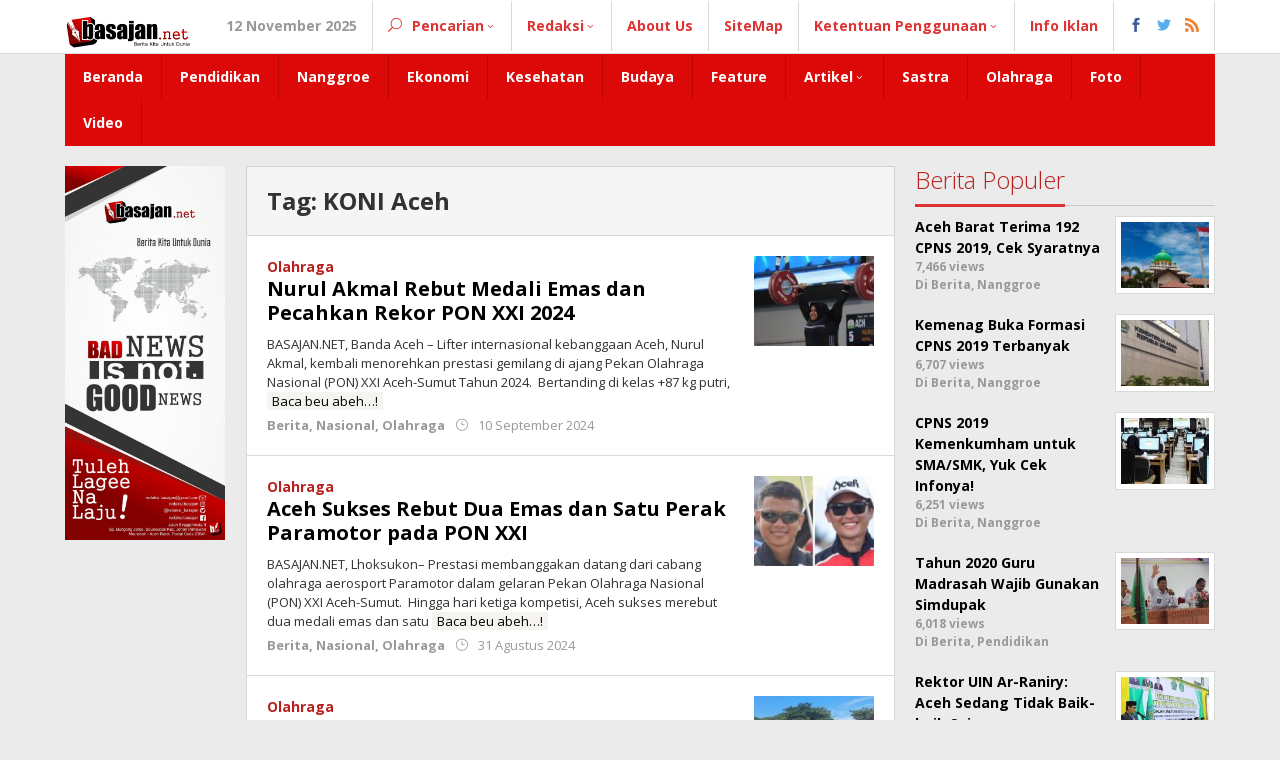

--- FILE ---
content_type: text/html; charset=UTF-8
request_url: https://basajan.net/tag/koni-aceh/
body_size: 14292
content:
<!DOCTYPE html>
<html lang="id">
<head itemscope="itemscope" itemtype="https://schema.org/WebSite">
<meta charset="UTF-8">
<meta name="viewport" content="width=device-width, initial-scale=1">
<link rel="profile" href="http://gmpg.org/xfn/11">

<meta name='robots' content='index, follow, max-image-preview:large, max-snippet:-1, max-video-preview:-1' />
<meta property="og:title" content="Basajan News"/>
<meta property="og:description" content="Berita Kita Untuk Dunia"/>
<meta property="og:image" content="https://basajan.net/wp-content/uploads/2024/09/IMG-20240910-WA0144.jpg"/>
<meta property="og:image:width" content="1600"/>
<meta property="og:image:height" content="900"/>
<meta property="og:image:type" content="image/jpeg"/>
<meta property="og:type" content="article"/>
<meta property="og:article:published_time" content="2024-09-10 21:50:31"/>
<meta property="og:article:modified_time" content="2024-09-10 21:50:32"/>
<meta property="og:article:tag" content="Atlet Aceh"/>
<meta property="og:article:tag" content="KONI Aceh"/>
<meta property="og:article:tag" content="Nurul Akmal Rebut Medali Emas dan Pecahkan Rekor PON XXI 2024"/>
<meta name="twitter:card" content="summary">
<meta name="twitter:title" content="Basajan News"/>
<meta name="twitter:description" content="Berita Kita Untuk Dunia"/>
<meta name="twitter:image" content="https://basajan.net/wp-content/uploads/2024/09/IMG-20240910-WA0144.jpg"/>

	<!-- This site is optimized with the Yoast SEO plugin v21.0 - https://yoast.com/wordpress/plugins/seo/ -->
	<title>KONI Aceh Archives - Basajan.net</title>
	<meta name="description" content="Basajan.net - KONI Aceh" />
	<link rel="canonical" href="https://basajan.net/tag/koni-aceh/" />
	<link rel="next" href="https://basajan.net/tag/koni-aceh/page/2/" />
	<meta property="og:url" content="https://basajan.net/tag/koni-aceh/" />
	<meta property="og:site_name" content="Basajan.net" />
	<meta name="twitter:site" content="@redaksi_basajan" />
	<script type="application/ld+json" class="yoast-schema-graph">{"@context":"https://schema.org","@graph":[{"@type":"CollectionPage","@id":"https://basajan.net/tag/koni-aceh/","url":"https://basajan.net/tag/koni-aceh/","name":"KONI Aceh Archives - Basajan.net","isPartOf":{"@id":"https://basajan.net/#website"},"primaryImageOfPage":{"@id":"https://basajan.net/tag/koni-aceh/#primaryimage"},"image":{"@id":"https://basajan.net/tag/koni-aceh/#primaryimage"},"thumbnailUrl":"https://basajan.net/wp-content/uploads/2024/09/IMG-20240910-WA0144.jpg","description":"Basajan.net - KONI Aceh","breadcrumb":{"@id":"https://basajan.net/tag/koni-aceh/#breadcrumb"},"inLanguage":"id"},{"@type":"ImageObject","inLanguage":"id","@id":"https://basajan.net/tag/koni-aceh/#primaryimage","url":"https://basajan.net/wp-content/uploads/2024/09/IMG-20240910-WA0144.jpg","contentUrl":"https://basajan.net/wp-content/uploads/2024/09/IMG-20240910-WA0144.jpg","width":1600,"height":900,"caption":"Lifter internasional kebanggaan Aceh, Nurul Akmal saat menunjukkan kemampuannya pada PON XXI. (BASAJAN.NET/Herlinurdiansyah-Humas KONI Aceh)"},{"@type":"BreadcrumbList","@id":"https://basajan.net/tag/koni-aceh/#breadcrumb","itemListElement":[{"@type":"ListItem","position":1,"name":"Home","item":"https://basajan.net/"},{"@type":"ListItem","position":2,"name":"KONI Aceh"}]},{"@type":"WebSite","@id":"https://basajan.net/#website","url":"https://basajan.net/","name":"Basajan.net","description":"Bad News Is Not Good News","publisher":{"@id":"https://basajan.net/#organization"},"potentialAction":[{"@type":"SearchAction","target":{"@type":"EntryPoint","urlTemplate":"https://basajan.net/?s={search_term_string}"},"query-input":"required name=search_term_string"}],"inLanguage":"id"},{"@type":"Organization","@id":"https://basajan.net/#organization","name":"Basajan.net","url":"https://basajan.net/","logo":{"@type":"ImageObject","inLanguage":"id","@id":"https://basajan.net/#/schema/logo/image/","url":"https://basajan.net/wp-content/uploads/2017/10/Logo-Baru-Basajan.net_.png","contentUrl":"https://basajan.net/wp-content/uploads/2017/10/Logo-Baru-Basajan.net_.png","width":1000,"height":358,"caption":"Basajan.net"},"image":{"@id":"https://basajan.net/#/schema/logo/image/"},"sameAs":["https://www.facebook.com/redaksi.basajan/","https://twitter.com/redaksi_basajan","https://www.instagram.com/basajan.news/","https://youtube.com/channel/UC60z77C-YHFrXgeHfpVQlcg"]}]}</script>
	<!-- / Yoast SEO plugin. -->


<link rel='dns-prefetch' href='//www.googletagmanager.com' />
<link rel='dns-prefetch' href='//fonts.googleapis.com' />
<link rel='dns-prefetch' href='//pagead2.googlesyndication.com' />
<link rel="alternate" type="application/rss+xml" title="Basajan.net &raquo; Feed" href="https://basajan.net/feed/" />
<link rel="alternate" type="application/rss+xml" title="Basajan.net &raquo; Umpan Komentar" href="https://basajan.net/comments/feed/" />
<link rel="alternate" type="application/rss+xml" title="Basajan.net &raquo; KONI Aceh Umpan Tag" href="https://basajan.net/tag/koni-aceh/feed/" />
<script type="text/javascript">
window._wpemojiSettings = {"baseUrl":"https:\/\/s.w.org\/images\/core\/emoji\/14.0.0\/72x72\/","ext":".png","svgUrl":"https:\/\/s.w.org\/images\/core\/emoji\/14.0.0\/svg\/","svgExt":".svg","source":{"concatemoji":"https:\/\/basajan.net\/wp-includes\/js\/wp-emoji-release.min.js?ver=6.1.1"}};
/*! This file is auto-generated */
!function(e,a,t){var n,r,o,i=a.createElement("canvas"),p=i.getContext&&i.getContext("2d");function s(e,t){var a=String.fromCharCode,e=(p.clearRect(0,0,i.width,i.height),p.fillText(a.apply(this,e),0,0),i.toDataURL());return p.clearRect(0,0,i.width,i.height),p.fillText(a.apply(this,t),0,0),e===i.toDataURL()}function c(e){var t=a.createElement("script");t.src=e,t.defer=t.type="text/javascript",a.getElementsByTagName("head")[0].appendChild(t)}for(o=Array("flag","emoji"),t.supports={everything:!0,everythingExceptFlag:!0},r=0;r<o.length;r++)t.supports[o[r]]=function(e){if(p&&p.fillText)switch(p.textBaseline="top",p.font="600 32px Arial",e){case"flag":return s([127987,65039,8205,9895,65039],[127987,65039,8203,9895,65039])?!1:!s([55356,56826,55356,56819],[55356,56826,8203,55356,56819])&&!s([55356,57332,56128,56423,56128,56418,56128,56421,56128,56430,56128,56423,56128,56447],[55356,57332,8203,56128,56423,8203,56128,56418,8203,56128,56421,8203,56128,56430,8203,56128,56423,8203,56128,56447]);case"emoji":return!s([129777,127995,8205,129778,127999],[129777,127995,8203,129778,127999])}return!1}(o[r]),t.supports.everything=t.supports.everything&&t.supports[o[r]],"flag"!==o[r]&&(t.supports.everythingExceptFlag=t.supports.everythingExceptFlag&&t.supports[o[r]]);t.supports.everythingExceptFlag=t.supports.everythingExceptFlag&&!t.supports.flag,t.DOMReady=!1,t.readyCallback=function(){t.DOMReady=!0},t.supports.everything||(n=function(){t.readyCallback()},a.addEventListener?(a.addEventListener("DOMContentLoaded",n,!1),e.addEventListener("load",n,!1)):(e.attachEvent("onload",n),a.attachEvent("onreadystatechange",function(){"complete"===a.readyState&&t.readyCallback()})),(e=t.source||{}).concatemoji?c(e.concatemoji):e.wpemoji&&e.twemoji&&(c(e.twemoji),c(e.wpemoji)))}(window,document,window._wpemojiSettings);
</script>
<style type="text/css">
img.wp-smiley,
img.emoji {
	display: inline !important;
	border: none !important;
	box-shadow: none !important;
	height: 1em !important;
	width: 1em !important;
	margin: 0 0.07em !important;
	vertical-align: -0.1em !important;
	background: none !important;
	padding: 0 !important;
}
</style>
	<link rel='stylesheet' id='wp-block-library-css' href='https://basajan.net/wp-includes/css/dist/block-library/style.min.css?ver=6.1.1' type='text/css' media='all' />
<link rel='stylesheet' id='classic-theme-styles-css' href='https://basajan.net/wp-includes/css/classic-themes.min.css?ver=1' type='text/css' media='all' />
<style id='global-styles-inline-css' type='text/css'>
body{--wp--preset--color--black: #000000;--wp--preset--color--cyan-bluish-gray: #abb8c3;--wp--preset--color--white: #ffffff;--wp--preset--color--pale-pink: #f78da7;--wp--preset--color--vivid-red: #cf2e2e;--wp--preset--color--luminous-vivid-orange: #ff6900;--wp--preset--color--luminous-vivid-amber: #fcb900;--wp--preset--color--light-green-cyan: #7bdcb5;--wp--preset--color--vivid-green-cyan: #00d084;--wp--preset--color--pale-cyan-blue: #8ed1fc;--wp--preset--color--vivid-cyan-blue: #0693e3;--wp--preset--color--vivid-purple: #9b51e0;--wp--preset--gradient--vivid-cyan-blue-to-vivid-purple: linear-gradient(135deg,rgba(6,147,227,1) 0%,rgb(155,81,224) 100%);--wp--preset--gradient--light-green-cyan-to-vivid-green-cyan: linear-gradient(135deg,rgb(122,220,180) 0%,rgb(0,208,130) 100%);--wp--preset--gradient--luminous-vivid-amber-to-luminous-vivid-orange: linear-gradient(135deg,rgba(252,185,0,1) 0%,rgba(255,105,0,1) 100%);--wp--preset--gradient--luminous-vivid-orange-to-vivid-red: linear-gradient(135deg,rgba(255,105,0,1) 0%,rgb(207,46,46) 100%);--wp--preset--gradient--very-light-gray-to-cyan-bluish-gray: linear-gradient(135deg,rgb(238,238,238) 0%,rgb(169,184,195) 100%);--wp--preset--gradient--cool-to-warm-spectrum: linear-gradient(135deg,rgb(74,234,220) 0%,rgb(151,120,209) 20%,rgb(207,42,186) 40%,rgb(238,44,130) 60%,rgb(251,105,98) 80%,rgb(254,248,76) 100%);--wp--preset--gradient--blush-light-purple: linear-gradient(135deg,rgb(255,206,236) 0%,rgb(152,150,240) 100%);--wp--preset--gradient--blush-bordeaux: linear-gradient(135deg,rgb(254,205,165) 0%,rgb(254,45,45) 50%,rgb(107,0,62) 100%);--wp--preset--gradient--luminous-dusk: linear-gradient(135deg,rgb(255,203,112) 0%,rgb(199,81,192) 50%,rgb(65,88,208) 100%);--wp--preset--gradient--pale-ocean: linear-gradient(135deg,rgb(255,245,203) 0%,rgb(182,227,212) 50%,rgb(51,167,181) 100%);--wp--preset--gradient--electric-grass: linear-gradient(135deg,rgb(202,248,128) 0%,rgb(113,206,126) 100%);--wp--preset--gradient--midnight: linear-gradient(135deg,rgb(2,3,129) 0%,rgb(40,116,252) 100%);--wp--preset--duotone--dark-grayscale: url('#wp-duotone-dark-grayscale');--wp--preset--duotone--grayscale: url('#wp-duotone-grayscale');--wp--preset--duotone--purple-yellow: url('#wp-duotone-purple-yellow');--wp--preset--duotone--blue-red: url('#wp-duotone-blue-red');--wp--preset--duotone--midnight: url('#wp-duotone-midnight');--wp--preset--duotone--magenta-yellow: url('#wp-duotone-magenta-yellow');--wp--preset--duotone--purple-green: url('#wp-duotone-purple-green');--wp--preset--duotone--blue-orange: url('#wp-duotone-blue-orange');--wp--preset--font-size--small: 13px;--wp--preset--font-size--medium: 20px;--wp--preset--font-size--large: 36px;--wp--preset--font-size--x-large: 42px;--wp--preset--spacing--20: 0.44rem;--wp--preset--spacing--30: 0.67rem;--wp--preset--spacing--40: 1rem;--wp--preset--spacing--50: 1.5rem;--wp--preset--spacing--60: 2.25rem;--wp--preset--spacing--70: 3.38rem;--wp--preset--spacing--80: 5.06rem;}:where(.is-layout-flex){gap: 0.5em;}body .is-layout-flow > .alignleft{float: left;margin-inline-start: 0;margin-inline-end: 2em;}body .is-layout-flow > .alignright{float: right;margin-inline-start: 2em;margin-inline-end: 0;}body .is-layout-flow > .aligncenter{margin-left: auto !important;margin-right: auto !important;}body .is-layout-constrained > .alignleft{float: left;margin-inline-start: 0;margin-inline-end: 2em;}body .is-layout-constrained > .alignright{float: right;margin-inline-start: 2em;margin-inline-end: 0;}body .is-layout-constrained > .aligncenter{margin-left: auto !important;margin-right: auto !important;}body .is-layout-constrained > :where(:not(.alignleft):not(.alignright):not(.alignfull)){max-width: var(--wp--style--global--content-size);margin-left: auto !important;margin-right: auto !important;}body .is-layout-constrained > .alignwide{max-width: var(--wp--style--global--wide-size);}body .is-layout-flex{display: flex;}body .is-layout-flex{flex-wrap: wrap;align-items: center;}body .is-layout-flex > *{margin: 0;}:where(.wp-block-columns.is-layout-flex){gap: 2em;}.has-black-color{color: var(--wp--preset--color--black) !important;}.has-cyan-bluish-gray-color{color: var(--wp--preset--color--cyan-bluish-gray) !important;}.has-white-color{color: var(--wp--preset--color--white) !important;}.has-pale-pink-color{color: var(--wp--preset--color--pale-pink) !important;}.has-vivid-red-color{color: var(--wp--preset--color--vivid-red) !important;}.has-luminous-vivid-orange-color{color: var(--wp--preset--color--luminous-vivid-orange) !important;}.has-luminous-vivid-amber-color{color: var(--wp--preset--color--luminous-vivid-amber) !important;}.has-light-green-cyan-color{color: var(--wp--preset--color--light-green-cyan) !important;}.has-vivid-green-cyan-color{color: var(--wp--preset--color--vivid-green-cyan) !important;}.has-pale-cyan-blue-color{color: var(--wp--preset--color--pale-cyan-blue) !important;}.has-vivid-cyan-blue-color{color: var(--wp--preset--color--vivid-cyan-blue) !important;}.has-vivid-purple-color{color: var(--wp--preset--color--vivid-purple) !important;}.has-black-background-color{background-color: var(--wp--preset--color--black) !important;}.has-cyan-bluish-gray-background-color{background-color: var(--wp--preset--color--cyan-bluish-gray) !important;}.has-white-background-color{background-color: var(--wp--preset--color--white) !important;}.has-pale-pink-background-color{background-color: var(--wp--preset--color--pale-pink) !important;}.has-vivid-red-background-color{background-color: var(--wp--preset--color--vivid-red) !important;}.has-luminous-vivid-orange-background-color{background-color: var(--wp--preset--color--luminous-vivid-orange) !important;}.has-luminous-vivid-amber-background-color{background-color: var(--wp--preset--color--luminous-vivid-amber) !important;}.has-light-green-cyan-background-color{background-color: var(--wp--preset--color--light-green-cyan) !important;}.has-vivid-green-cyan-background-color{background-color: var(--wp--preset--color--vivid-green-cyan) !important;}.has-pale-cyan-blue-background-color{background-color: var(--wp--preset--color--pale-cyan-blue) !important;}.has-vivid-cyan-blue-background-color{background-color: var(--wp--preset--color--vivid-cyan-blue) !important;}.has-vivid-purple-background-color{background-color: var(--wp--preset--color--vivid-purple) !important;}.has-black-border-color{border-color: var(--wp--preset--color--black) !important;}.has-cyan-bluish-gray-border-color{border-color: var(--wp--preset--color--cyan-bluish-gray) !important;}.has-white-border-color{border-color: var(--wp--preset--color--white) !important;}.has-pale-pink-border-color{border-color: var(--wp--preset--color--pale-pink) !important;}.has-vivid-red-border-color{border-color: var(--wp--preset--color--vivid-red) !important;}.has-luminous-vivid-orange-border-color{border-color: var(--wp--preset--color--luminous-vivid-orange) !important;}.has-luminous-vivid-amber-border-color{border-color: var(--wp--preset--color--luminous-vivid-amber) !important;}.has-light-green-cyan-border-color{border-color: var(--wp--preset--color--light-green-cyan) !important;}.has-vivid-green-cyan-border-color{border-color: var(--wp--preset--color--vivid-green-cyan) !important;}.has-pale-cyan-blue-border-color{border-color: var(--wp--preset--color--pale-cyan-blue) !important;}.has-vivid-cyan-blue-border-color{border-color: var(--wp--preset--color--vivid-cyan-blue) !important;}.has-vivid-purple-border-color{border-color: var(--wp--preset--color--vivid-purple) !important;}.has-vivid-cyan-blue-to-vivid-purple-gradient-background{background: var(--wp--preset--gradient--vivid-cyan-blue-to-vivid-purple) !important;}.has-light-green-cyan-to-vivid-green-cyan-gradient-background{background: var(--wp--preset--gradient--light-green-cyan-to-vivid-green-cyan) !important;}.has-luminous-vivid-amber-to-luminous-vivid-orange-gradient-background{background: var(--wp--preset--gradient--luminous-vivid-amber-to-luminous-vivid-orange) !important;}.has-luminous-vivid-orange-to-vivid-red-gradient-background{background: var(--wp--preset--gradient--luminous-vivid-orange-to-vivid-red) !important;}.has-very-light-gray-to-cyan-bluish-gray-gradient-background{background: var(--wp--preset--gradient--very-light-gray-to-cyan-bluish-gray) !important;}.has-cool-to-warm-spectrum-gradient-background{background: var(--wp--preset--gradient--cool-to-warm-spectrum) !important;}.has-blush-light-purple-gradient-background{background: var(--wp--preset--gradient--blush-light-purple) !important;}.has-blush-bordeaux-gradient-background{background: var(--wp--preset--gradient--blush-bordeaux) !important;}.has-luminous-dusk-gradient-background{background: var(--wp--preset--gradient--luminous-dusk) !important;}.has-pale-ocean-gradient-background{background: var(--wp--preset--gradient--pale-ocean) !important;}.has-electric-grass-gradient-background{background: var(--wp--preset--gradient--electric-grass) !important;}.has-midnight-gradient-background{background: var(--wp--preset--gradient--midnight) !important;}.has-small-font-size{font-size: var(--wp--preset--font-size--small) !important;}.has-medium-font-size{font-size: var(--wp--preset--font-size--medium) !important;}.has-large-font-size{font-size: var(--wp--preset--font-size--large) !important;}.has-x-large-font-size{font-size: var(--wp--preset--font-size--x-large) !important;}
.wp-block-navigation a:where(:not(.wp-element-button)){color: inherit;}
:where(.wp-block-columns.is-layout-flex){gap: 2em;}
.wp-block-pullquote{font-size: 1.5em;line-height: 1.6;}
</style>
<link rel='stylesheet' id='majalahpro-core-css' href='https://basajan.net/wp-content/plugins/majalahpro-core/css/majalahpro-core.css?ver=1.2.9' type='text/css' media='all' />
<link crossorigin="anonymous" rel='stylesheet' id='majalahpro-fonts-css' href='https://fonts.googleapis.com/css?family=Open+Sans%3Aregular%2Citalic%2C700%2C300%26subset%3Dlatin%2C&#038;ver=1.2.3' type='text/css' media='all' />
<link rel='stylesheet' id='majalahpro-nonamp-css' href='https://basajan.net/wp-content/themes/majalahpro/style-nonamp.css?ver=1.2.3' type='text/css' media='all' />
<link rel='stylesheet' id='majalahpro-style-css' href='https://basajan.net/wp-content/themes/majalahpro/style.css?ver=1.1.4' type='text/css' media='all' />
<style id='majalahpro-style-inline-css' type='text/css'>
body{color:#323233;font-family:"Open Sans","Helvetica Neue",sans-serif;}kbd,a.button,button,.button,button.button,input[type="button"],input[type="reset"],input[type="submit"],#infinite-handle span,ol.comment-list li div.reply .comment-reply-link,#cancel-comment-reply-link,.tagcloud a,.tagcloud ul,ul.page-numbers li span.page-numbers,.prevnextpost-links a .prevnextpost,.page-links .page-link-number,.sidr,#navigationamp,.firstpage-title,.gmr-ajax-tab > li > a.js-tabs__title-active,.gmr-ajax-tab > li > a.js-tabs__title-active:focus,.gmr-ajax-tab > li > a.js-tabs__title-active:hover,#secondary-slider .splide__slide.is-active{background-color:#dd3333;}#primary-menu .sub-menu,#primary-menu .children,.gmr-ajax-loader{border-bottom-color:#dd3333;}blockquote,a.button,button,.button,button.button,input[type="button"],input[type="reset"],input[type="submit"],.gmr-theme div.sharedaddy h3.sd-title:before,.bypostauthor > .comment-body,ol.comment-list li .comment-meta:after,.widget-title span{border-color:#dd3333;}.gmr-meta-topic a,h3.widget-title,h3.related-title,.gmr-owl-carousel .gmr-slide-topic a,.gmr-module-slide-topic a{color:#b9201f;}#secondary-slider{border-top-color:#b9201f;}.gmr-owl-carousel .gmr-slide-topic a,.gmr-firstbox-content{border-color:#b9201f;}a{color:#000000;}a:hover,a:focus,a:active{color:#ff1111;}.site-title a{color:#dd3333;}.site-description{color:#999999;}.gmr-logo{margin-top:8px;}.gmr-menuwrap,.gmr-sticky .top-header.sticky-menu,.gmr-mainmenu #primary-menu .sub-menu,.gmr-mainmenu #primary-menu .children{background-color:#dd0808;}#gmr-responsive-menu,.gmr-mainmenu #primary-menu > li > a{color:#ffffff;}.gmr-mainmenu #primary-menu > li.menu-border > a span{border-color:#ffffff;}#gmr-responsive-menu:hover,.gmr-mainmenu #primary-menu > li:hover > a,.gmr-mainmenu #primary-menu .current-menu-item > a,.gmr-mainmenu #primary-menu .current-menu-ancestor > a,.gmr-mainmenu #primary-menu .current_page_item > a,.gmr-mainmenu #primary-menu .current_page_ancestor > a,.gmr-mainmenu .search-trigger .gmr-icon:hover{color:#ffffff;}.gmr-mainmenu #primary-menu > li.menu-border:hover > a span,.gmr-mainmenu #primary-menu > li.menu-border.current-menu-item > a span,.gmr-mainmenu #primary-menu > li.menu-border.current-menu-ancestor > a span,.gmr-mainmenu #primary-menu > li.menu-border.current_page_item > a span,.gmr-mainmenu #primary-menu > li.menu-border.current_page_ancestor > a span{border-color:#ffffff;}.gmr-mainmenu #primary-menu > li:hover > a,.gmr-mainmenu #primary-menu .current-menu-item > a,.gmr-mainmenu #primary-menu .current-menu-ancestor > a,.gmr-mainmenu #primary-menu .current_page_item > a,.gmr-mainmenu #primary-menu .current_page_ancestor > a{background-color:#dd3333;}.gmr-topnavwrap{background-color:#ffffff;}#gmr-topnavresponsive-menu,.gmr-topnavmenu #primary-menu > li > a,.gmr-social-icon ul > li > a,.search-trigger .gmr-icon{color:#dd3333;}.gmr-topnavmenu #primary-menu > li.menu-border > a span{border-color:#dd3333;}#gmr-topnavresponsive-menu:hover,.gmr-topnavmenu #primary-menu > li:hover > a,.gmr-topnavmenu #primary-menu .current-menu-item > a,.gmr-topnavmenu #primary-menu .current-menu-ancestor > a,.gmr-topnavmenu #primary-menu .current_page_item > a,.gmr-topnavmenu #primary-menu .current_page_ancestor > a,.gmr-social-icon ul > li > a:hover{color:#dd3333;}.gmr-topnavmenu #primary-menu > li.menu-border:hover > a span,.gmr-topnavmenu #primary-menu > li.menu-border.current-menu-item > a span,.gmr-topnavmenu #primary-menu > li.menu-border.current-menu-ancestor > a span,.gmr-topnavmenu #primary-menu > li.menu-border.current_page_item > a span,.gmr-topnavmenu #primary-menu > li.menu-border.current_page_ancestor > a span{border-color:#dd3333;}.page-title,.breadcrumbs,.gmr-authorbox,.module-slide-tabs,.related-title{background-color:#f5f5f5;}.site-main,.gmr-infinite-selector.gmr-related-infinite #gmr-main-load .item-infinite .item-box,.majalahpro-core-related-post .gmr-newinfinite{background-color:#ffffff;}h1,h2,h3,h4,h5,h6,.h1,.h2,.h3,.h4,.h5,.h6,.site-title,#gmr-responsive-menu,.gmr-mainmenu #primary-menu > li > a{font-family:"Open Sans","Helvetica Neue",sans-serif;}body,.gmr-gallery-related ul li,.gmr-module-posts ul li{font-weight:600;font-size:14px;}.entry-content-single{font-size:17px;}h1{font-size:30px;}h2{font-size:26px;}h3{font-size:24px;}h4{font-size:22px;}h5{font-size:20px;}h6{font-size:18px;}.widget-footer{background-color:#ffffff;}.site-footer{color:#323233;}.site-footer a{color:#999;}.site-footer a:hover{color:#999;}
</style>

<!-- Potongan tag Google (gtag.js) ditambahkan oleh Site Kit -->
<!-- Snippet Google Analytics telah ditambahkan oleh Site Kit -->
<script type='text/javascript' src='https://www.googletagmanager.com/gtag/js?id=GT-NMJHBMR' id='google_gtagjs-js' async></script>
<script type='text/javascript' id='google_gtagjs-js-after'>
window.dataLayer = window.dataLayer || [];function gtag(){dataLayer.push(arguments);}
gtag("set","linker",{"domains":["basajan.net"]});
gtag("js", new Date());
gtag("set", "developer_id.dZTNiMT", true);
gtag("config", "GT-NMJHBMR");
</script>
<link rel="https://api.w.org/" href="https://basajan.net/wp-json/" /><link rel="alternate" type="application/json" href="https://basajan.net/wp-json/wp/v2/tags/999" /><link rel="EditURI" type="application/rsd+xml" title="RSD" href="https://basajan.net/xmlrpc.php?rsd" />
<link rel="wlwmanifest" type="application/wlwmanifest+xml" href="https://basajan.net/wp-includes/wlwmanifest.xml" />
<meta name="generator" content="WordPress 6.1.1" />
<meta name="generator" content="Site Kit by Google 1.160.1" />
<!-- Meta tag Google AdSense ditambahkan oleh Site Kit -->
<meta name="google-adsense-platform-account" content="ca-host-pub-2644536267352236">
<meta name="google-adsense-platform-domain" content="sitekit.withgoogle.com">
<!-- Akhir tag meta Google AdSense yang ditambahkan oleh Site Kit -->
<link rel="amphtml" href="https://basajan.net/tag/koni-aceh/amp/">
<!-- Snippet Google AdSense telah ditambahkan oleh Site Kit -->
<script async="async" src="https://pagead2.googlesyndication.com/pagead/js/adsbygoogle.js?client=ca-pub-4609129321558730&amp;host=ca-host-pub-2644536267352236" crossorigin="anonymous" type="text/javascript"></script>

<!-- Snippet Google AdSense penutup telah ditambahkan oleh Site Kit -->
<link rel="icon" href="https://basajan.net/wp-content/uploads/2019/09/cropped-Bnet-46x46.png" sizes="32x32" />
<link rel="icon" href="https://basajan.net/wp-content/uploads/2019/09/cropped-Bnet.png" sizes="192x192" />
<link rel="apple-touch-icon" href="https://basajan.net/wp-content/uploads/2019/09/cropped-Bnet.png" />
<meta name="msapplication-TileImage" content="https://basajan.net/wp-content/uploads/2019/09/cropped-Bnet.png" />
</head>

<body class="archive tag tag-koni-aceh tag-999 gmr-theme idtheme kentooz gmr-sticky group-blog hfeed" itemscope="itemscope" itemtype="https://schema.org/WebPage">
	
<svg xmlns="http://www.w3.org/2000/svg" viewBox="0 0 0 0" width="0" height="0" focusable="false" role="none" style="visibility: hidden; position: absolute; left: -9999px; overflow: hidden;" ><defs><filter id="wp-duotone-dark-grayscale"><feColorMatrix color-interpolation-filters="sRGB" type="matrix" values=" .299 .587 .114 0 0 .299 .587 .114 0 0 .299 .587 .114 0 0 .299 .587 .114 0 0 " /><feComponentTransfer color-interpolation-filters="sRGB" ><feFuncR type="table" tableValues="0 0.49803921568627" /><feFuncG type="table" tableValues="0 0.49803921568627" /><feFuncB type="table" tableValues="0 0.49803921568627" /><feFuncA type="table" tableValues="1 1" /></feComponentTransfer><feComposite in2="SourceGraphic" operator="in" /></filter></defs></svg><svg xmlns="http://www.w3.org/2000/svg" viewBox="0 0 0 0" width="0" height="0" focusable="false" role="none" style="visibility: hidden; position: absolute; left: -9999px; overflow: hidden;" ><defs><filter id="wp-duotone-grayscale"><feColorMatrix color-interpolation-filters="sRGB" type="matrix" values=" .299 .587 .114 0 0 .299 .587 .114 0 0 .299 .587 .114 0 0 .299 .587 .114 0 0 " /><feComponentTransfer color-interpolation-filters="sRGB" ><feFuncR type="table" tableValues="0 1" /><feFuncG type="table" tableValues="0 1" /><feFuncB type="table" tableValues="0 1" /><feFuncA type="table" tableValues="1 1" /></feComponentTransfer><feComposite in2="SourceGraphic" operator="in" /></filter></defs></svg><svg xmlns="http://www.w3.org/2000/svg" viewBox="0 0 0 0" width="0" height="0" focusable="false" role="none" style="visibility: hidden; position: absolute; left: -9999px; overflow: hidden;" ><defs><filter id="wp-duotone-purple-yellow"><feColorMatrix color-interpolation-filters="sRGB" type="matrix" values=" .299 .587 .114 0 0 .299 .587 .114 0 0 .299 .587 .114 0 0 .299 .587 .114 0 0 " /><feComponentTransfer color-interpolation-filters="sRGB" ><feFuncR type="table" tableValues="0.54901960784314 0.98823529411765" /><feFuncG type="table" tableValues="0 1" /><feFuncB type="table" tableValues="0.71764705882353 0.25490196078431" /><feFuncA type="table" tableValues="1 1" /></feComponentTransfer><feComposite in2="SourceGraphic" operator="in" /></filter></defs></svg><svg xmlns="http://www.w3.org/2000/svg" viewBox="0 0 0 0" width="0" height="0" focusable="false" role="none" style="visibility: hidden; position: absolute; left: -9999px; overflow: hidden;" ><defs><filter id="wp-duotone-blue-red"><feColorMatrix color-interpolation-filters="sRGB" type="matrix" values=" .299 .587 .114 0 0 .299 .587 .114 0 0 .299 .587 .114 0 0 .299 .587 .114 0 0 " /><feComponentTransfer color-interpolation-filters="sRGB" ><feFuncR type="table" tableValues="0 1" /><feFuncG type="table" tableValues="0 0.27843137254902" /><feFuncB type="table" tableValues="0.5921568627451 0.27843137254902" /><feFuncA type="table" tableValues="1 1" /></feComponentTransfer><feComposite in2="SourceGraphic" operator="in" /></filter></defs></svg><svg xmlns="http://www.w3.org/2000/svg" viewBox="0 0 0 0" width="0" height="0" focusable="false" role="none" style="visibility: hidden; position: absolute; left: -9999px; overflow: hidden;" ><defs><filter id="wp-duotone-midnight"><feColorMatrix color-interpolation-filters="sRGB" type="matrix" values=" .299 .587 .114 0 0 .299 .587 .114 0 0 .299 .587 .114 0 0 .299 .587 .114 0 0 " /><feComponentTransfer color-interpolation-filters="sRGB" ><feFuncR type="table" tableValues="0 0" /><feFuncG type="table" tableValues="0 0.64705882352941" /><feFuncB type="table" tableValues="0 1" /><feFuncA type="table" tableValues="1 1" /></feComponentTransfer><feComposite in2="SourceGraphic" operator="in" /></filter></defs></svg><svg xmlns="http://www.w3.org/2000/svg" viewBox="0 0 0 0" width="0" height="0" focusable="false" role="none" style="visibility: hidden; position: absolute; left: -9999px; overflow: hidden;" ><defs><filter id="wp-duotone-magenta-yellow"><feColorMatrix color-interpolation-filters="sRGB" type="matrix" values=" .299 .587 .114 0 0 .299 .587 .114 0 0 .299 .587 .114 0 0 .299 .587 .114 0 0 " /><feComponentTransfer color-interpolation-filters="sRGB" ><feFuncR type="table" tableValues="0.78039215686275 1" /><feFuncG type="table" tableValues="0 0.94901960784314" /><feFuncB type="table" tableValues="0.35294117647059 0.47058823529412" /><feFuncA type="table" tableValues="1 1" /></feComponentTransfer><feComposite in2="SourceGraphic" operator="in" /></filter></defs></svg><svg xmlns="http://www.w3.org/2000/svg" viewBox="0 0 0 0" width="0" height="0" focusable="false" role="none" style="visibility: hidden; position: absolute; left: -9999px; overflow: hidden;" ><defs><filter id="wp-duotone-purple-green"><feColorMatrix color-interpolation-filters="sRGB" type="matrix" values=" .299 .587 .114 0 0 .299 .587 .114 0 0 .299 .587 .114 0 0 .299 .587 .114 0 0 " /><feComponentTransfer color-interpolation-filters="sRGB" ><feFuncR type="table" tableValues="0.65098039215686 0.40392156862745" /><feFuncG type="table" tableValues="0 1" /><feFuncB type="table" tableValues="0.44705882352941 0.4" /><feFuncA type="table" tableValues="1 1" /></feComponentTransfer><feComposite in2="SourceGraphic" operator="in" /></filter></defs></svg><svg xmlns="http://www.w3.org/2000/svg" viewBox="0 0 0 0" width="0" height="0" focusable="false" role="none" style="visibility: hidden; position: absolute; left: -9999px; overflow: hidden;" ><defs><filter id="wp-duotone-blue-orange"><feColorMatrix color-interpolation-filters="sRGB" type="matrix" values=" .299 .587 .114 0 0 .299 .587 .114 0 0 .299 .587 .114 0 0 .299 .587 .114 0 0 " /><feComponentTransfer color-interpolation-filters="sRGB" ><feFuncR type="table" tableValues="0.098039215686275 1" /><feFuncG type="table" tableValues="0 0.66274509803922" /><feFuncB type="table" tableValues="0.84705882352941 0.41960784313725" /><feFuncA type="table" tableValues="1 1" /></feComponentTransfer><feComposite in2="SourceGraphic" operator="in" /></filter></defs></svg><a class="skip-link screen-reader-text" href="#main">Lewati ke konten</a>

<div class="top-header-second">
	<div class="gmr-topnavwrap clearfix">
		<div class="container">
			<div class="gmr-list-table">
				<div class="gmr-table-row">
					<div class="gmr-table-cell gmr-table-logo">
						<div class="gmr-mobilelogo">
							<div class="gmr-logo"><a href="https://basajan.net/" class="custom-logo-link" itemprop="url" title="Basajan.net"><img src="http://basajan.net/wp-content/uploads/2019/09/Basajan-News.png" alt="Basajan.net" title="Basajan.net" /></a></div>						</div>
					</div>
					<div class="gmr-table-cell gmr-table-menu">
						<a id="gmr-topnavresponsive-menu" href="#menus" title="Menus" rel="nofollow"></a>
						<div class="close-topnavmenu-wrap"><a id="close-topnavmenu-button" rel="nofollow" href="#"><span class="icon_close_alt2"></span></a></div>
						<nav id="site-navigation" class="gmr-topnavmenu pull-right" role="navigation" itemscope="itemscope" itemtype="https://schema.org/SiteNavigationElement">
							<ul id="primary-menu" class="menu"><li class="menu-item menu-item-type-custom menu-item-object-custom menu-item-object-date"><span class="gmr-top-date">12 November 2025</span></li><li class="menu-item menu-item-type-custom menu-item-object-custom menu-item-has-children gmr-search"><a href="#" title="Pencarian" rel="nofollow" itemprop="url"><span class="icon_search"></span><span itemprop="name">Pencarian</span></a><ul class="sub-menu-search"><li id="menu-item-search" class="menu-item menu-item-type-custom menu-item-object-custom menu-item-search"><form method="get" class="gmr-searchform searchform" action="https://basajan.net/"><input type="text" name="s" id="s" placeholder="Pencarian" /></form></li></ul></li><li id="menu-item-7407" class="menu-item menu-item-type-post_type menu-item-object-page menu-item-has-children menu-item-7407"><a href="https://basajan.net/redaksi-basajan-net/" itemprop="url"><span itemprop="name">Redaksi</span></a>
<ul class="sub-menu">
	<li id="menu-item-7405" class="menu-item menu-item-type-post_type menu-item-object-page menu-item-7405"><a href="https://basajan.net/hubungi-kami/" itemprop="url"><span itemprop="name">Contact Us</span></a></li>
</ul>
</li>
<li id="menu-item-7408" class="menu-item menu-item-type-post_type menu-item-object-page menu-item-7408"><a href="https://basajan.net/tentang-kami/" itemprop="url"><span itemprop="name">About Us</span></a></li>
<li id="menu-item-74" class="menu-item menu-item-type-post_type menu-item-object-page menu-item-74"><a href="https://basajan.net/indeks-berita/" itemprop="url"><span itemprop="name">SiteMap</span></a></li>
<li id="menu-item-7388" class="menu-item menu-item-type-post_type menu-item-object-page menu-item-has-children menu-item-7388"><a href="https://basajan.net/ketentuan-penggunaan/" itemprop="url"><span itemprop="name">Ketentuan Penggunaan</span></a>
<ul class="sub-menu">
	<li id="menu-item-7391" class="menu-item menu-item-type-post_type menu-item-object-page menu-item-7391"><a href="https://basajan.net/pedoman-dewan-pers/" itemprop="url"><span itemprop="name">Pedoman Dewan Pers</span></a></li>
</ul>
</li>
<li id="menu-item-7961" class="menu-item menu-item-type-post_type menu-item-object-page menu-item-7961"><a href="https://basajan.net/info-iklan/" itemprop="url"><span itemprop="name">Info Iklan</span></a></li>

					<li class="menu-item menu-item-type-custom menu-item-object-custom gmr-social-menu">
						<a href="#" title="Social Network" rel="nofollow" class="gmr-social-mainlink" itemprop="url">
							<span class="social_facebook"></span>
							<span class="social_twitter"></span>
							<span class="social_rss"></span>
						</a><ul class="sub-menu"><li class="menu-item menu-item-type-custom menu-item-object-custom menu-item-social-network"><a href="https://m.facebook.com/redaksi.basajan/?ref=bookmarks" title="Facebook" target="_blank" rel="nofollow"><span class="social_facebook"></span>Facebook</a></li><li class="menu-item menu-item-type-custom menu-item-object-custom menu-item-social-network"><a href="https://twitter.com/redaksi_basajan" title="Twitter" target="_blank" rel="nofollow"><span class="social_twitter"></span>Twitter</a></li><li class="menu-item menu-item-type-custom menu-item-object-custom menu-item-social-network"><a href="#" title="Pinterest" target="_blank" rel="nofollow"><span class="social_pinterest"></span>Pinterest</a></li><li class="menu-item menu-item-type-custom menu-item-object-custom menu-item-social-network"><a href="https://www.instagram.com/basajan.news" title="Instagram" target="_blank" rel="nofollow"><span class="social_instagram"></span>Instagram</a></li><li class="menu-item menu-item-type-custom menu-item-object-custom menu-item-social-network"><a href="https://www.linkedin.com/in/basajan-net-b5356213b" title="Linkedin" target="_blank" rel="nofollow"><span class="social_linkedin"></span>Linkedin</a></li><li class="menu-item menu-item-type-custom menu-item-object-custom menu-item-social-network"><a href="https://www.youtube.com/channel/UC60z77C-YHFrXgeHfpVQlcg?view_as=subscriber" title="Youtube" target="_blank" rel="nofollow"><span class="social_youtube"></span>Youtube</a></li></ul></li></ul>						</nav><!-- #site-navigation -->
					</div>
				</div>
			</div>
					</div>
	</div>
</div>


<header id="masthead" class="site-header" role="banner" itemscope="itemscope" itemtype="https://schema.org/WPHeader">
	<div class="top-header">
		<div class="container">
			<div class="gmr-menuwrap clearfix">
				<nav id="site-navigation" class="gmr-mainmenu" role="navigation" itemscope="itemscope" itemtype="https://schema.org/SiteNavigationElement">
					<ul id="primary-menu" class="menu"><li id="menu-item-7451" class="menu-item menu-item-type-custom menu-item-object-custom menu-item-home menu-item-7451"><a href="https://basajan.net" itemprop="url"><span itemprop="name">Beranda</span></a></li>
<li id="menu-item-7456" class="menu-item menu-item-type-taxonomy menu-item-object-category menu-item-7456"><a href="https://basajan.net/category/pendidikan/" itemprop="url"><span itemprop="name">Pendidikan</span></a></li>
<li id="menu-item-7374" class="menu-item menu-item-type-taxonomy menu-item-object-category menu-item-7374"><a href="https://basajan.net/category/nanggroe/" itemprop="url"><span itemprop="name">Nanggroe</span></a></li>
<li id="menu-item-7373" class="menu-item menu-item-type-taxonomy menu-item-object-category menu-item-7373"><a href="https://basajan.net/category/ekonomi/" itemprop="url"><span itemprop="name">Ekonomi</span></a></li>
<li id="menu-item-7375" class="menu-item menu-item-type-taxonomy menu-item-object-category menu-item-7375"><a href="https://basajan.net/category/kesehatan/" itemprop="url"><span itemprop="name">Kesehatan</span></a></li>
<li id="menu-item-7459" class="menu-item menu-item-type-taxonomy menu-item-object-category menu-item-7459"><a href="https://basajan.net/category/budaya/" itemprop="url"><span itemprop="name">Budaya</span></a></li>
<li id="menu-item-7377" class="menu-item menu-item-type-taxonomy menu-item-object-category menu-item-7377"><a href="https://basajan.net/category/feature/" itemprop="url"><span itemprop="name">Feature</span></a></li>
<li id="menu-item-7378" class="menu-item menu-item-type-taxonomy menu-item-object-category menu-item-has-children menu-item-7378"><a href="https://basajan.net/category/kolom/artikel/" itemprop="url"><span itemprop="name">Artikel</span></a>
<ul class="sub-menu">
	<li id="menu-item-16334" class="menu-item menu-item-type-taxonomy menu-item-object-category menu-item-16334"><a href="https://basajan.net/category/kolom/" itemprop="url"><span itemprop="name">Kolom</span></a></li>
	<li id="menu-item-16307" class="menu-item menu-item-type-taxonomy menu-item-object-newstopic menu-item-16307"><a href="https://basajan.net/topic/warga-bicara/" itemprop="url"><span itemprop="name">Warga Bicara</span></a></li>
</ul>
</li>
<li id="menu-item-7458" class="menu-item menu-item-type-taxonomy menu-item-object-category menu-item-7458"><a href="https://basajan.net/category/sastra/" itemprop="url"><span itemprop="name">Sastra</span></a></li>
<li id="menu-item-7457" class="menu-item menu-item-type-taxonomy menu-item-object-category menu-item-7457"><a href="https://basajan.net/category/olahraga/" itemprop="url"><span itemprop="name">Olahraga</span></a></li>
<li id="menu-item-7383" class="menu-item menu-item-type-taxonomy menu-item-object-category menu-item-7383"><a href="https://basajan.net/category/foto/" itemprop="url"><span itemprop="name">Foto</span></a></li>
<li id="menu-item-7384" class="menu-item menu-item-type-taxonomy menu-item-object-category menu-item-7384"><a href="https://basajan.net/category/video/" itemprop="url"><span itemprop="name">Video</span></a></li>
</ul>				</nav><!-- #site-navigation -->
			</div>
		</div>
	</div><!-- .top-header -->
</header><!-- #masthead -->


<div class="site inner-wrap" id="site-container">

	
	
	<div id="content" class="gmr-content">

		
		<div class="container">

			<div class="row">

<div id="primary" class="content-area col-md-content">

	<div class="row">
<aside id="secondary" class="widget-area col-md-sb-l pos-sticky" role="complementary" >
	<div id="text-8" class="widget widget_text">			<div class="textwidget"><p><img decoding="async" loading="lazy" title="banner 160x600" src="https://basajan.net/wp-content/uploads/2017/10/WhatsApp-Image-2017-10-14-at-2.44.24-PM-1.jpeg" alt="banner 160x600" width="160" height="600" /></p>
</div>
		</div></aside><!-- #secondary -->
<div class="col-md-content-c">
		<h1 class="page-title" itemprop="headline"><span>Tag: <span>KONI Aceh</span></span></h1>
		<main id="main" class="site-main gmr-infinite-selector" role="main">

		<div id="gmr-main-load">
<article id="post-16742" class="gmr-smallthumb clearfix item-infinite post-16742 post type-post status-publish format-standard has-post-thumbnail hentry category-berita category-nasional category-olahraga tag-atlet-aceh tag-koni-aceh tag-nurul-akmal-rebut-medali-emas-dan-pecahkan-rekor-pon-xxi-2024 newstopic-olahraga" itemscope="itemscope" itemtype="https://schema.org/CreativeWork">

	<div class="gmr-box-content gmr-archive clearfix">

		<div class="content-thumbnail"><a href="https://basajan.net/nurul-akmal-rebut-medali-emas-dan-pecahkan-rekor-pon-xxi-2024/" itemprop="url" title="Tautan ke: Nurul Akmal Rebut Medali Emas dan Pecahkan Rekor PON XXI 2024" rel="bookmark"><img width="148" height="111" src="https://basajan.net/wp-content/uploads/2024/09/IMG-20240910-WA0144-148x111.jpg" class="attachment-medium size-medium wp-post-image" alt="" decoding="async" title="IMG-20240910-WA0144" /></a></div>		<div class="item-article">
			<span class="gmr-meta-topic"><a href="https://basajan.net/topic/olahraga/" rel="tag">Olahraga</a></span>
			<header class="entry-header">
				<h2 class="entry-title" itemprop="headline">
					<a href="https://basajan.net/nurul-akmal-rebut-medali-emas-dan-pecahkan-rekor-pon-xxi-2024/" itemprop="url" title="Tautan ke: Nurul Akmal Rebut Medali Emas dan Pecahkan Rekor PON XXI 2024" rel="bookmark">Nurul Akmal Rebut Medali Emas dan Pecahkan Rekor PON XXI 2024</a>
				</h2>

			</header><!-- .entry-header -->

			<div class="entry-content entry-content-archive" itemprop="text">
				<p>BASAJAN.NET, Banda Aceh – Lifter internasional kebanggaan Aceh, Nurul Akmal, kembali menorehkan prestasi gemilang di ajang Pekan Olahraga Nasional (PON) XXI Aceh-Sumut Tahun 2024.&nbsp; Bertanding di kelas +87 kg putri, <a class="read-more" href="https://basajan.net/nurul-akmal-rebut-medali-emas-dan-pecahkan-rekor-pon-xxi-2024/" title="Nurul Akmal Rebut Medali Emas dan Pecahkan Rekor PON XXI 2024" itemprop="url">Baca beu abeh&#8230;!</a></p>
			</div><!-- .entry-content -->

			<div class="entry-meta">
				<div class="gmr-metacontent"><span class="cat-links"><a href="https://basajan.net/category/berita/" rel="category tag">Berita</a>, <a href="https://basajan.net/category/nasional/" rel="category tag">Nasional</a>, <a href="https://basajan.net/category/olahraga/" rel="category tag">Olahraga</a></span><span class="posted-on"><span class="icon_clock_alt byline"></span><time class="entry-date published" itemprop="datePublished" datetime="2024-09-10T21:50:31+07:00">10 September 2024</time><time class="updated" datetime="2024-09-10T21:50:32+07:00">10 September 2024</time></span><span class="screen-reader-text">oleh <span class="entry-author vcard screen-reader-text" itemprop="author" itemscope="itemscope" itemtype="https://schema.org/person"><a class="url fn n" href="https://basajan.net/author/rahmat-trisnamal/" title="Tautan ke: Rahmat Trisnamal" itemprop="url"><span itemprop="name">Rahmat Trisnamal</span></a></span></span><a href="https://www.facebook.com/sharer/sharer.php?u=https%3A%2F%2Fbasajan.net%2Fnurul-akmal-rebut-medali-emas-dan-pecahkan-rekor-pon-xxi-2024%2F" rel="nofollow" title="Sebar ini"><span class="gmr-archive-share gmr-archive-facebook"><span class="social_facebook"></span> Sebar</span></a><a href="https://twitter.com/share?url=https%3A%2F%2Fbasajan.net%2Fnurul-akmal-rebut-medali-emas-dan-pecahkan-rekor-pon-xxi-2024%2F&amp;text=Nurul%20Akmal%20Rebut%20Medali%20Emas%20dan%20Pecahkan%20Rekor%20PON%20XXI%202024" rel="nofollow" title="Tweet ini"><span class="gmr-archive-share gmr-archive-twitter"><span class="social_twitter"></span> Tweet</span></a></div>			</div><!-- .entry-meta -->
		</div><!-- .item-article -->

	
	</div><!-- .gmr-box-content -->

</article><!-- #post-## -->

<article id="post-16718" class="gmr-smallthumb clearfix item-infinite post-16718 post type-post status-publish format-standard has-post-thumbnail hentry category-berita category-nasional category-olahraga tag-koni-aceh tag-olahraga-aceh tag-paramotor-aceh tag-pon-aceh-sumut-2024 tag-pon-xxi tag-pon-xxi-2024 newstopic-olahraga" itemscope="itemscope" itemtype="https://schema.org/CreativeWork">

	<div class="gmr-box-content gmr-archive clearfix">

		<div class="content-thumbnail"><a href="https://basajan.net/aceh-sukses-rebut-dua-emas-dan-satu-perak-paramotor-pada-pon-xxi/" itemprop="url" title="Tautan ke: Aceh Sukses Rebut Dua Emas dan Satu Perak Paramotor pada PON XXI" rel="bookmark"><img width="148" height="111" src="https://basajan.net/wp-content/uploads/2024/08/1725118915653-148x111.jpg" class="attachment-medium size-medium wp-post-image" alt="" decoding="async" loading="lazy" title="1725118915653" /></a></div>		<div class="item-article">
			<span class="gmr-meta-topic"><a href="https://basajan.net/topic/olahraga/" rel="tag">Olahraga</a></span>
			<header class="entry-header">
				<h2 class="entry-title" itemprop="headline">
					<a href="https://basajan.net/aceh-sukses-rebut-dua-emas-dan-satu-perak-paramotor-pada-pon-xxi/" itemprop="url" title="Tautan ke: Aceh Sukses Rebut Dua Emas dan Satu Perak Paramotor pada PON XXI" rel="bookmark">Aceh Sukses Rebut Dua Emas dan Satu Perak Paramotor pada PON XXI</a>
				</h2>

			</header><!-- .entry-header -->

			<div class="entry-content entry-content-archive" itemprop="text">
				<p>BASAJAN.NET, Lhoksukon– Prestasi membanggakan datang dari cabang olahraga aerosport Paramotor dalam gelaran Pekan Olahraga Nasional (PON) XXI Aceh-Sumut.&nbsp; Hingga hari ketiga kompetisi, Aceh sukses merebut dua medali emas dan satu <a class="read-more" href="https://basajan.net/aceh-sukses-rebut-dua-emas-dan-satu-perak-paramotor-pada-pon-xxi/" title="Aceh Sukses Rebut Dua Emas dan Satu Perak Paramotor pada PON XXI" itemprop="url">Baca beu abeh&#8230;!</a></p>
			</div><!-- .entry-content -->

			<div class="entry-meta">
				<div class="gmr-metacontent"><span class="cat-links"><a href="https://basajan.net/category/berita/" rel="category tag">Berita</a>, <a href="https://basajan.net/category/nasional/" rel="category tag">Nasional</a>, <a href="https://basajan.net/category/olahraga/" rel="category tag">Olahraga</a></span><span class="posted-on"><span class="icon_clock_alt byline"></span><time class="entry-date published" itemprop="datePublished" datetime="2024-08-31T22:42:54+07:00">31 Agustus 2024</time><time class="updated" datetime="2024-08-31T22:42:55+07:00">31 Agustus 2024</time></span><span class="screen-reader-text">oleh <span class="entry-author vcard screen-reader-text" itemprop="author" itemscope="itemscope" itemtype="https://schema.org/person"><a class="url fn n" href="https://basajan.net/author/rahmat-trisnamal/" title="Tautan ke: Rahmat Trisnamal" itemprop="url"><span itemprop="name">Rahmat Trisnamal</span></a></span></span><a href="https://www.facebook.com/sharer/sharer.php?u=https%3A%2F%2Fbasajan.net%2Faceh-sukses-rebut-dua-emas-dan-satu-perak-paramotor-pada-pon-xxi%2F" rel="nofollow" title="Sebar ini"><span class="gmr-archive-share gmr-archive-facebook"><span class="social_facebook"></span> Sebar</span></a><a href="https://twitter.com/share?url=https%3A%2F%2Fbasajan.net%2Faceh-sukses-rebut-dua-emas-dan-satu-perak-paramotor-pada-pon-xxi%2F&amp;text=Aceh%20Sukses%20Rebut%20Dua%20Emas%20dan%20Satu%20Perak%20Paramotor%20pada%20PON%20XXI" rel="nofollow" title="Tweet ini"><span class="gmr-archive-share gmr-archive-twitter"><span class="social_twitter"></span> Tweet</span></a></div>			</div><!-- .entry-meta -->
		</div><!-- .item-article -->

	
	</div><!-- .gmr-box-content -->

</article><!-- #post-## -->

<article id="post-16523" class="gmr-smallthumb clearfix item-infinite post-16523 post type-post status-publish format-standard has-post-thumbnail hentry category-berita category-olahraga tag-koni-aceh tag-nik-safuan-ismade tag-pon-aceh tag-rugby-aceh newstopic-olahraga" itemscope="itemscope" itemtype="https://schema.org/CreativeWork">

	<div class="gmr-box-content gmr-archive clearfix">

		<div class="content-thumbnail"><a href="https://basajan.net/pelatih-timnas-malaysia-coaching-clinic-tim-pon-rugby-aceh/" itemprop="url" title="Tautan ke: Pelatih Timnas Malaysia Coaching Clinic Tim PON Rugby Aceh" rel="bookmark"><img width="148" height="111" src="https://basajan.net/wp-content/uploads/2024/07/PSX_20240704_145359-148x111.jpg" class="attachment-medium size-medium wp-post-image" alt="Pelatih Timnas Malaysia Coaching Clinic Tim PON Rugby Aceh" decoding="async" loading="lazy" title="PSX_20240704_145359" /></a></div>		<div class="item-article">
			<span class="gmr-meta-topic"><a href="https://basajan.net/topic/olahraga/" rel="tag">Olahraga</a></span>
			<header class="entry-header">
				<h2 class="entry-title" itemprop="headline">
					<a href="https://basajan.net/pelatih-timnas-malaysia-coaching-clinic-tim-pon-rugby-aceh/" itemprop="url" title="Tautan ke: Pelatih Timnas Malaysia Coaching Clinic Tim PON Rugby Aceh" rel="bookmark">Pelatih Timnas Malaysia Coaching Clinic Tim PON Rugby Aceh</a>
				</h2>

			</header><!-- .entry-header -->

			<div class="entry-content entry-content-archive" itemprop="text">
				<p>BASAJAN.NET, Banda Aceh- Pelatih Tim Nasional (Timnas) Rugby Malaysia, Nik Safuan Ismade memberikan coaching clinic bagi atlet dan pelatih Rugby Aceh. Coaching clinic yang berlangsung di Banda Aceh sejak 2-6 <a class="read-more" href="https://basajan.net/pelatih-timnas-malaysia-coaching-clinic-tim-pon-rugby-aceh/" title="Pelatih Timnas Malaysia Coaching Clinic Tim PON Rugby Aceh" itemprop="url">Baca beu abeh&#8230;!</a></p>
			</div><!-- .entry-content -->

			<div class="entry-meta">
				<div class="gmr-metacontent"><span class="cat-links"><a href="https://basajan.net/category/berita/" rel="category tag">Berita</a>, <a href="https://basajan.net/category/olahraga/" rel="category tag">Olahraga</a></span><span class="posted-on"><span class="icon_clock_alt byline"></span><time class="entry-date published" itemprop="datePublished" datetime="2024-07-04T15:22:44+07:00">4 Juli 2024</time><time class="updated" datetime="2024-07-04T15:26:13+07:00">4 Juli 2024</time></span><span class="screen-reader-text">oleh <span class="entry-author vcard screen-reader-text" itemprop="author" itemscope="itemscope" itemtype="https://schema.org/person"><a class="url fn n" href="https://basajan.net/author/redaksi/" title="Tautan ke: Redaksi" itemprop="url"><span itemprop="name">Redaksi</span></a></span></span><a href="https://www.facebook.com/sharer/sharer.php?u=https%3A%2F%2Fbasajan.net%2Fpelatih-timnas-malaysia-coaching-clinic-tim-pon-rugby-aceh%2F" rel="nofollow" title="Sebar ini"><span class="gmr-archive-share gmr-archive-facebook"><span class="social_facebook"></span> Sebar</span></a><a href="https://twitter.com/share?url=https%3A%2F%2Fbasajan.net%2Fpelatih-timnas-malaysia-coaching-clinic-tim-pon-rugby-aceh%2F&amp;text=Pelatih%20Timnas%20Malaysia%20Coaching%20Clinic%20Tim%20PON%20Rugby%20Aceh" rel="nofollow" title="Tweet ini"><span class="gmr-archive-share gmr-archive-twitter"><span class="social_twitter"></span> Tweet</span></a></div>			</div><!-- .entry-meta -->
		</div><!-- .item-article -->

	
	</div><!-- .gmr-box-content -->

</article><!-- #post-## -->

<article id="post-16500" class="gmr-smallthumb clearfix item-infinite post-16500 post type-post status-publish format-standard has-post-thumbnail hentry category-berita category-olahraga tag-34-tim-futsal-aceh-berlaga-di-humaira-pratama-cup-2024 tag-humaira-pratama-cup-2024 tag-koni-aceh newstopic-olahraga" itemscope="itemscope" itemtype="https://schema.org/CreativeWork">

	<div class="gmr-box-content gmr-archive clearfix">

		<div class="content-thumbnail"><a href="https://basajan.net/34-tim-futsal-aceh-berlaga-di-humaira-pratama-cup-2024/" itemprop="url" title="Tautan ke: 34 Tim Futsal Aceh Berlaga di Humaira Pratama Cup 2024 " rel="bookmark"><img width="148" height="111" src="https://basajan.net/wp-content/uploads/2024/06/WhatsApp-Image-2024-06-24-at-19.35.24-148x111.jpeg" class="attachment-medium size-medium wp-post-image" alt="" decoding="async" loading="lazy" title="Humaira Pratama Cup 2024 " /></a></div>		<div class="item-article">
			<span class="gmr-meta-topic"><a href="https://basajan.net/topic/olahraga/" rel="tag">Olahraga</a></span>
			<header class="entry-header">
				<h2 class="entry-title" itemprop="headline">
					<a href="https://basajan.net/34-tim-futsal-aceh-berlaga-di-humaira-pratama-cup-2024/" itemprop="url" title="Tautan ke: 34 Tim Futsal Aceh Berlaga di Humaira Pratama Cup 2024 " rel="bookmark">34 Tim Futsal Aceh Berlaga di Humaira Pratama Cup 2024 </a>
				</h2>

			</header><!-- .entry-header -->

			<div class="entry-content entry-content-archive" itemprop="text">
				<p>BASAJAN.NET, Sigli- Sebanyak 34 tim futsal se-Aceh berlaga di Turnamen Futsal U-17 Humaira Pratama Cup 2024. Perebutan Juara Piala Ketua Umum KONI Aceh tersebut berlangsung di GOR Alun-Alun Kota Sigli. <a class="read-more" href="https://basajan.net/34-tim-futsal-aceh-berlaga-di-humaira-pratama-cup-2024/" title="34 Tim Futsal Aceh Berlaga di Humaira Pratama Cup 2024 " itemprop="url">Baca beu abeh&#8230;!</a></p>
			</div><!-- .entry-content -->

			<div class="entry-meta">
				<div class="gmr-metacontent"><span class="cat-links"><a href="https://basajan.net/category/berita/" rel="category tag">Berita</a>, <a href="https://basajan.net/category/olahraga/" rel="category tag">Olahraga</a></span><span class="posted-on"><span class="icon_clock_alt byline"></span><time class="entry-date published" itemprop="datePublished" datetime="2024-06-24T23:04:06+07:00">24 Juni 2024</time><time class="updated" datetime="2024-06-24T23:04:07+07:00">24 Juni 2024</time></span><span class="screen-reader-text">oleh <span class="entry-author vcard screen-reader-text" itemprop="author" itemscope="itemscope" itemtype="https://schema.org/person"><a class="url fn n" href="https://basajan.net/author/rahmat-trisnamal/" title="Tautan ke: Rahmat Trisnamal" itemprop="url"><span itemprop="name">Rahmat Trisnamal</span></a></span></span><a href="https://www.facebook.com/sharer/sharer.php?u=https%3A%2F%2Fbasajan.net%2F34-tim-futsal-aceh-berlaga-di-humaira-pratama-cup-2024%2F" rel="nofollow" title="Sebar ini"><span class="gmr-archive-share gmr-archive-facebook"><span class="social_facebook"></span> Sebar</span></a><a href="https://twitter.com/share?url=https%3A%2F%2Fbasajan.net%2F34-tim-futsal-aceh-berlaga-di-humaira-pratama-cup-2024%2F&amp;text=34%20Tim%20Futsal%20Aceh%20Berlaga%20di%20Humaira%20Pratama%20Cup%202024%C2%A0" rel="nofollow" title="Tweet ini"><span class="gmr-archive-share gmr-archive-twitter"><span class="social_twitter"></span> Tweet</span></a></div>			</div><!-- .entry-meta -->
		</div><!-- .item-article -->

	
	</div><!-- .gmr-box-content -->

</article><!-- #post-## -->

<article id="post-15826" class="gmr-smallthumb clearfix item-infinite post-15826 post type-post status-publish format-standard has-post-thumbnail hentry category-berita category-olahraga tag-atlet-judo-aceh tag-atlet-judo-aceh-borong-tiga-medali-jakarta-open-international tag-jakarta-open-internasional tag-koni-aceh newstopic-olahraga" itemscope="itemscope" itemtype="https://schema.org/CreativeWork">

	<div class="gmr-box-content gmr-archive clearfix">

		<div class="content-thumbnail"><a href="https://basajan.net/atlet-judo-aceh-borong-tiga-medali-jakarta-open-international/" itemprop="url" title="Tautan ke: Atlet Judo Aceh Borong Tiga Medali Jakarta Open International " rel="bookmark"><img width="148" height="111" src="https://basajan.net/wp-content/uploads/2023/11/b7af7055-0462-4f4d-8254-2fc65377982f-148x111.jpeg" class="attachment-medium size-medium wp-post-image" alt="" decoding="async" loading="lazy" title="b7af7055-0462-4f4d-8254-2fc65377982f" /></a></div>		<div class="item-article">
			<span class="gmr-meta-topic"><a href="https://basajan.net/topic/olahraga/" rel="tag">Olahraga</a></span>
			<header class="entry-header">
				<h2 class="entry-title" itemprop="headline">
					<a href="https://basajan.net/atlet-judo-aceh-borong-tiga-medali-jakarta-open-international/" itemprop="url" title="Tautan ke: Atlet Judo Aceh Borong Tiga Medali Jakarta Open International " rel="bookmark">Atlet Judo Aceh Borong Tiga Medali Jakarta Open International </a>
				</h2>

			</header><!-- .entry-header -->

			<div class="entry-content entry-content-archive" itemprop="text">
				<p>BASAJAN.NET, Banda Aceh- Atlet judo asal Aceh kembali mengukir prestasi yang gemilang pada kejuaraan internasional. Atlet binaan KONI Aceh tersebut berhasil rebut satu medali emas dan dua medali perunggu. Capaian <a class="read-more" href="https://basajan.net/atlet-judo-aceh-borong-tiga-medali-jakarta-open-international/" title="Atlet Judo Aceh Borong Tiga Medali Jakarta Open International " itemprop="url">Baca beu abeh&#8230;!</a></p>
			</div><!-- .entry-content -->

			<div class="entry-meta">
				<div class="gmr-metacontent"><span class="cat-links"><a href="https://basajan.net/category/berita/" rel="category tag">Berita</a>, <a href="https://basajan.net/category/olahraga/" rel="category tag">Olahraga</a></span><span class="posted-on"><span class="icon_clock_alt byline"></span><time class="entry-date published" itemprop="datePublished" datetime="2023-11-22T20:50:56+07:00">22 November 2023</time><time class="updated" datetime="2023-11-22T20:50:57+07:00">22 November 2023</time></span><span class="screen-reader-text">oleh <span class="entry-author vcard screen-reader-text" itemprop="author" itemscope="itemscope" itemtype="https://schema.org/person"><a class="url fn n" href="https://basajan.net/author/rahmat-trisnamal/" title="Tautan ke: Rahmat Trisnamal" itemprop="url"><span itemprop="name">Rahmat Trisnamal</span></a></span></span><a href="https://www.facebook.com/sharer/sharer.php?u=https%3A%2F%2Fbasajan.net%2Fatlet-judo-aceh-borong-tiga-medali-jakarta-open-international%2F" rel="nofollow" title="Sebar ini"><span class="gmr-archive-share gmr-archive-facebook"><span class="social_facebook"></span> Sebar</span></a><a href="https://twitter.com/share?url=https%3A%2F%2Fbasajan.net%2Fatlet-judo-aceh-borong-tiga-medali-jakarta-open-international%2F&amp;text=Atlet%20Judo%20Aceh%20Borong%20Tiga%20Medali%20Jakarta%20Open%20International%C2%A0" rel="nofollow" title="Tweet ini"><span class="gmr-archive-share gmr-archive-twitter"><span class="social_twitter"></span> Tweet</span></a></div>			</div><!-- .entry-meta -->
		</div><!-- .item-article -->

	
	</div><!-- .gmr-box-content -->

</article><!-- #post-## -->

<article id="post-15805" class="gmr-smallthumb clearfix item-infinite post-15805 post type-post status-publish format-standard has-post-thumbnail hentry category-berita category-olahraga tag-karateka-aceh tag-kejurnas tag-koni-aceh tag-raihan-medali newstopic-olahraga" itemscope="itemscope" itemtype="https://schema.org/CreativeWork">

	<div class="gmr-box-content gmr-archive clearfix">

		<div class="content-thumbnail"><a href="https://basajan.net/karateka-aceh-borong-delapan-medali-emas-kejurnas/" itemprop="url" title="Tautan ke: Karateka Aceh Borong Delapan Medali Emas Kejurnas" rel="bookmark"><img width="148" height="111" src="https://basajan.net/wp-content/uploads/2023/11/PSX_20231119_081909-148x111.jpg" class="attachment-medium size-medium wp-post-image" alt="Karateka Aceh Borong Delapan Medali Emas Kejurnas" decoding="async" loading="lazy" title="Medali Karateka Aceh" /></a></div>		<div class="item-article">
			<span class="gmr-meta-topic"><a href="https://basajan.net/topic/olahraga/" rel="tag">Olahraga</a></span>
			<header class="entry-header">
				<h2 class="entry-title" itemprop="headline">
					<a href="https://basajan.net/karateka-aceh-borong-delapan-medali-emas-kejurnas/" itemprop="url" title="Tautan ke: Karateka Aceh Borong Delapan Medali Emas Kejurnas" rel="bookmark">Karateka Aceh Borong Delapan Medali Emas Kejurnas</a>
				</h2>

			</header><!-- .entry-header -->

			<div class="entry-content entry-content-archive" itemprop="text">
				<p>BASAJAN.NET, Banda Aceh– Para karateka Aceh kembali mengukir prestasi gemilang dari Kejuaraan nasional (Kejurnas) 2023.&nbsp; Tak tanggung-tanggung, para atlet binaan KONI Aceh tersebut, memborong delapan medali emas dan dua medali <a class="read-more" href="https://basajan.net/karateka-aceh-borong-delapan-medali-emas-kejurnas/" title="Karateka Aceh Borong Delapan Medali Emas Kejurnas" itemprop="url">Baca beu abeh&#8230;!</a></p>
			</div><!-- .entry-content -->

			<div class="entry-meta">
				<div class="gmr-metacontent"><span class="cat-links"><a href="https://basajan.net/category/berita/" rel="category tag">Berita</a>, <a href="https://basajan.net/category/olahraga/" rel="category tag">Olahraga</a></span><span class="posted-on"><span class="icon_clock_alt byline"></span><time class="entry-date published" itemprop="datePublished" datetime="2023-11-19T08:23:13+07:00">19 November 2023</time><time class="updated" datetime="2023-11-19T08:23:14+07:00">19 November 2023</time></span><span class="screen-reader-text">oleh <span class="entry-author vcard screen-reader-text" itemprop="author" itemscope="itemscope" itemtype="https://schema.org/person"><a class="url fn n" href="https://basajan.net/author/redaksi/" title="Tautan ke: Redaksi" itemprop="url"><span itemprop="name">Redaksi</span></a></span></span><a href="https://www.facebook.com/sharer/sharer.php?u=https%3A%2F%2Fbasajan.net%2Fkarateka-aceh-borong-delapan-medali-emas-kejurnas%2F" rel="nofollow" title="Sebar ini"><span class="gmr-archive-share gmr-archive-facebook"><span class="social_facebook"></span> Sebar</span></a><a href="https://twitter.com/share?url=https%3A%2F%2Fbasajan.net%2Fkarateka-aceh-borong-delapan-medali-emas-kejurnas%2F&amp;text=Karateka%20Aceh%20Borong%20Delapan%20Medali%20Emas%20Kejurnas" rel="nofollow" title="Tweet ini"><span class="gmr-archive-share gmr-archive-twitter"><span class="social_twitter"></span> Tweet</span></a></div>			</div><!-- .entry-meta -->
		</div><!-- .item-article -->

	
	</div><!-- .gmr-box-content -->

</article><!-- #post-## -->

<article id="post-15718" class="gmr-smallthumb clearfix item-infinite post-15718 post type-post status-publish format-standard has-post-thumbnail hentry category-berita category-olahraga tag-atlet-aceh tag-atlet-menembak-aceh tag-atlet-menembak-aceh-rebut-empat-medali-kejurnas-bank-dki tag-kejurnas-bank-dki tag-koni-aceh newstopic-olahraga" itemscope="itemscope" itemtype="https://schema.org/CreativeWork">

	<div class="gmr-box-content gmr-archive clearfix">

		<div class="content-thumbnail"><a href="https://basajan.net/atlet-menembak-aceh-rebut-empat-medali-kejurnas-bank-dki/" itemprop="url" title="Tautan ke: Atlet Menembak Aceh Rebut Empat Medali Kejurnas Bank DKI" rel="bookmark"><img width="148" height="111" src="https://basajan.net/wp-content/uploads/2023/11/d82c3303-54d6-43b5-92f2-851d00ac0a31-148x111.jpeg" class="attachment-medium size-medium wp-post-image" alt="" decoding="async" loading="lazy" title="d82c3303-54d6-43b5-92f2-851d00ac0a31" /></a></div>		<div class="item-article">
			<span class="gmr-meta-topic"><a href="https://basajan.net/topic/olahraga/" rel="tag">Olahraga</a></span>
			<header class="entry-header">
				<h2 class="entry-title" itemprop="headline">
					<a href="https://basajan.net/atlet-menembak-aceh-rebut-empat-medali-kejurnas-bank-dki/" itemprop="url" title="Tautan ke: Atlet Menembak Aceh Rebut Empat Medali Kejurnas Bank DKI" rel="bookmark">Atlet Menembak Aceh Rebut Empat Medali Kejurnas Bank DKI</a>
				</h2>

			</header><!-- .entry-header -->

			<div class="entry-content entry-content-archive" itemprop="text">
				<p>BASAJAN.NET, Jakarta- Atlet menembak asal Aceh berhasil merebut empat medali kejuaraan nasional (kejurnas) Bank DKI, yaitu dua medali emas dan dua medali perunggu. Kejurnas Menembak Bank DKI yang dilaksanakan 29 <a class="read-more" href="https://basajan.net/atlet-menembak-aceh-rebut-empat-medali-kejurnas-bank-dki/" title="Atlet Menembak Aceh Rebut Empat Medali Kejurnas Bank DKI" itemprop="url">Baca beu abeh&#8230;!</a></p>
			</div><!-- .entry-content -->

			<div class="entry-meta">
				<div class="gmr-metacontent"><span class="cat-links"><a href="https://basajan.net/category/berita/" rel="category tag">Berita</a>, <a href="https://basajan.net/category/olahraga/" rel="category tag">Olahraga</a></span><span class="posted-on"><span class="icon_clock_alt byline"></span><time class="entry-date published" itemprop="datePublished" datetime="2023-11-06T21:14:14+07:00">6 November 2023</time><time class="updated" datetime="2023-11-06T21:14:15+07:00">6 November 2023</time></span><span class="screen-reader-text">oleh <span class="entry-author vcard screen-reader-text" itemprop="author" itemscope="itemscope" itemtype="https://schema.org/person"><a class="url fn n" href="https://basajan.net/author/rahmat-trisnamal/" title="Tautan ke: Rahmat Trisnamal" itemprop="url"><span itemprop="name">Rahmat Trisnamal</span></a></span></span><a href="https://www.facebook.com/sharer/sharer.php?u=https%3A%2F%2Fbasajan.net%2Fatlet-menembak-aceh-rebut-empat-medali-kejurnas-bank-dki%2F" rel="nofollow" title="Sebar ini"><span class="gmr-archive-share gmr-archive-facebook"><span class="social_facebook"></span> Sebar</span></a><a href="https://twitter.com/share?url=https%3A%2F%2Fbasajan.net%2Fatlet-menembak-aceh-rebut-empat-medali-kejurnas-bank-dki%2F&amp;text=Atlet%20Menembak%20Aceh%20Rebut%20Empat%20Medali%20Kejurnas%20Bank%20DKI" rel="nofollow" title="Tweet ini"><span class="gmr-archive-share gmr-archive-twitter"><span class="social_twitter"></span> Tweet</span></a></div>			</div><!-- .entry-meta -->
		</div><!-- .item-article -->

	
	</div><!-- .gmr-box-content -->

</article><!-- #post-## -->

<article id="post-15420" class="gmr-smallthumb clearfix item-infinite post-15420 post type-post status-publish format-standard has-post-thumbnail hentry category-berita category-olahraga tag-ikasi-aceh tag-ikasi-aceh-target-dua-medali-emas-pon-2024 tag-koni-aceh tag-pon-2024 newstopic-olahraga" itemscope="itemscope" itemtype="https://schema.org/CreativeWork">

	<div class="gmr-box-content gmr-archive clearfix">

		<div class="content-thumbnail"><a href="https://basajan.net/ikasi-aceh-target-dua-medali-emas-pon-2024/" itemprop="url" title="Tautan ke: IKASI Aceh Target Dua Medali Emas PON 2024" rel="bookmark"><img width="148" height="111" src="https://basajan.net/wp-content/uploads/2023/08/526b0062-584f-4764-8e06-8b390f59ce13-148x111.jpeg" class="attachment-medium size-medium wp-post-image" alt="" decoding="async" loading="lazy" title="526b0062-584f-4764-8e06-8b390f59ce13" /></a></div>		<div class="item-article">
			<span class="gmr-meta-topic"><a href="https://basajan.net/topic/olahraga/" rel="tag">Olahraga</a></span>
			<header class="entry-header">
				<h2 class="entry-title" itemprop="headline">
					<a href="https://basajan.net/ikasi-aceh-target-dua-medali-emas-pon-2024/" itemprop="url" title="Tautan ke: IKASI Aceh Target Dua Medali Emas PON 2024" rel="bookmark">IKASI Aceh Target Dua Medali Emas PON 2024</a>
				</h2>

			</header><!-- .entry-header -->

			<div class="entry-content entry-content-archive" itemprop="text">
				<p>BASAJAN.NET, Banda Aceh – Ikatan Anggar Seluruh Indonesia (IKASI) Aceh targetkan dua medali emas pada penyelenggaraan Pekan Olahraga Nasional (PON) tahun 2024 mendatang. Hal itu disampaikan oleh Ketua IKASI Aceh, <a class="read-more" href="https://basajan.net/ikasi-aceh-target-dua-medali-emas-pon-2024/" title="IKASI Aceh Target Dua Medali Emas PON 2024" itemprop="url">Baca beu abeh&#8230;!</a></p>
			</div><!-- .entry-content -->

			<div class="entry-meta">
				<div class="gmr-metacontent"><span class="cat-links"><a href="https://basajan.net/category/berita/" rel="category tag">Berita</a>, <a href="https://basajan.net/category/olahraga/" rel="category tag">Olahraga</a></span><span class="posted-on"><span class="icon_clock_alt byline"></span><time class="entry-date published" itemprop="datePublished" datetime="2023-08-17T16:57:21+07:00">17 Agustus 2023</time><time class="updated" datetime="2023-08-17T16:57:23+07:00">17 Agustus 2023</time></span><span class="screen-reader-text">oleh <span class="entry-author vcard screen-reader-text" itemprop="author" itemscope="itemscope" itemtype="https://schema.org/person"><a class="url fn n" href="https://basajan.net/author/rahmat-trisnamal/" title="Tautan ke: Rahmat Trisnamal" itemprop="url"><span itemprop="name">Rahmat Trisnamal</span></a></span></span><a href="https://www.facebook.com/sharer/sharer.php?u=https%3A%2F%2Fbasajan.net%2Fikasi-aceh-target-dua-medali-emas-pon-2024%2F" rel="nofollow" title="Sebar ini"><span class="gmr-archive-share gmr-archive-facebook"><span class="social_facebook"></span> Sebar</span></a><a href="https://twitter.com/share?url=https%3A%2F%2Fbasajan.net%2Fikasi-aceh-target-dua-medali-emas-pon-2024%2F&amp;text=IKASI%20Aceh%20Target%20Dua%20Medali%20Emas%20PON%202024" rel="nofollow" title="Tweet ini"><span class="gmr-archive-share gmr-archive-twitter"><span class="social_twitter"></span> Tweet</span></a></div>			</div><!-- .entry-meta -->
		</div><!-- .item-article -->

	
	</div><!-- .gmr-box-content -->

</article><!-- #post-## -->

<article id="post-15405" class="gmr-smallthumb clearfix item-infinite post-15405 post type-post status-publish format-standard has-post-thumbnail hentry category-berita category-olahraga tag-atlet-karate-aceh tag-atlet-karate-pelatda-tampilkan-atraksi-pada-pembukaan-o2sn tag-koni-aceh tag-o2sn-gayo-lues newstopic-olahraga" itemscope="itemscope" itemtype="https://schema.org/CreativeWork">

	<div class="gmr-box-content gmr-archive clearfix">

		<div class="content-thumbnail"><a href="https://basajan.net/atlet-karate-pelatda-tampilkan-atraksi-pada-pembukaan-o2sn/" itemprop="url" title="Tautan ke: Atlet Karate Pelatda Tampilkan Atraksi pada Pembukaan O2SN" rel="bookmark"><img width="148" height="111" src="https://basajan.net/wp-content/uploads/2023/08/8b82ef0d-63ed-4c3a-8fba-b451e9dbf406-148x111.jpeg" class="attachment-medium size-medium wp-post-image" alt="Atlet karate Pelatda KONI Aceh foto bersama dengan Pj Bupati Gayo Lues, Al Hudri, Ahad 13 Agustus 2023. (BASAJAN.NET/ISTIMEWA)" decoding="async" loading="lazy" title="8b82ef0d-63ed-4c3a-8fba-b451e9dbf406" /></a></div>		<div class="item-article">
			<span class="gmr-meta-topic"><a href="https://basajan.net/topic/olahraga/" rel="tag">Olahraga</a></span>
			<header class="entry-header">
				<h2 class="entry-title" itemprop="headline">
					<a href="https://basajan.net/atlet-karate-pelatda-tampilkan-atraksi-pada-pembukaan-o2sn/" itemprop="url" title="Tautan ke: Atlet Karate Pelatda Tampilkan Atraksi pada Pembukaan O2SN" rel="bookmark">Atlet Karate Pelatda Tampilkan Atraksi pada Pembukaan O2SN</a>
				</h2>

			</header><!-- .entry-header -->

			<div class="entry-content entry-content-archive" itemprop="text">
				<p>BASAJAN.NET, Blangkejeren– Atlet karate program pemusatan latihan daerah (Pelatda) binaan Komite Olahraga Nasional (KONI) Aceh menampilkan atraksi pada pembukaan Olimpiade Siswa Nasional (O2SN) tahun 2023. Tampilan empat atlet karate pada <a class="read-more" href="https://basajan.net/atlet-karate-pelatda-tampilkan-atraksi-pada-pembukaan-o2sn/" title="Atlet Karate Pelatda Tampilkan Atraksi pada Pembukaan O2SN" itemprop="url">Baca beu abeh&#8230;!</a></p>
			</div><!-- .entry-content -->

			<div class="entry-meta">
				<div class="gmr-metacontent"><span class="cat-links"><a href="https://basajan.net/category/berita/" rel="category tag">Berita</a>, <a href="https://basajan.net/category/olahraga/" rel="category tag">Olahraga</a></span><span class="posted-on"><span class="icon_clock_alt byline"></span><time class="entry-date published updated" itemprop="dateModified" datetime="2023-08-13T20:22:52+07:00">13 Agustus 2023</time></span><span class="screen-reader-text">oleh <span class="entry-author vcard screen-reader-text" itemprop="author" itemscope="itemscope" itemtype="https://schema.org/person"><a class="url fn n" href="https://basajan.net/author/rahmat-trisnamal/" title="Tautan ke: Rahmat Trisnamal" itemprop="url"><span itemprop="name">Rahmat Trisnamal</span></a></span></span><a href="https://www.facebook.com/sharer/sharer.php?u=https%3A%2F%2Fbasajan.net%2Fatlet-karate-pelatda-tampilkan-atraksi-pada-pembukaan-o2sn%2F" rel="nofollow" title="Sebar ini"><span class="gmr-archive-share gmr-archive-facebook"><span class="social_facebook"></span> Sebar</span></a><a href="https://twitter.com/share?url=https%3A%2F%2Fbasajan.net%2Fatlet-karate-pelatda-tampilkan-atraksi-pada-pembukaan-o2sn%2F&amp;text=Atlet%20Karate%20Pelatda%20Tampilkan%20Atraksi%20pada%20Pembukaan%20O2SN" rel="nofollow" title="Tweet ini"><span class="gmr-archive-share gmr-archive-twitter"><span class="social_twitter"></span> Tweet</span></a></div>			</div><!-- .entry-meta -->
		</div><!-- .item-article -->

	
	</div><!-- .gmr-box-content -->

</article><!-- #post-## -->

<article id="post-15215" class="gmr-smallthumb clearfix item-infinite post-15215 post type-post status-publish format-standard has-post-thumbnail hentry category-berita category-nanggroe category-olahraga tag-koni-aceh tag-lifter-aceh tag-lifter-aceh-rebut-dua-medali-sea-games-kamboja tag-sea-games-vietnam-2022 newstopic-olahraga" itemscope="itemscope" itemtype="https://schema.org/CreativeWork">

	<div class="gmr-box-content gmr-archive clearfix">

		<div class="content-thumbnail"><a href="https://basajan.net/lifter-aceh-rebut-dua-medali-sea-games-kamboja/" itemprop="url" title="Tautan ke: Lifter Aceh Rebut Dua Medali SEA Games Kamboja" rel="bookmark"><img width="148" height="111" src="https://basajan.net/wp-content/uploads/2023/05/7fa4a9dd-6ce8-448a-b5f7-1c21a7ced9c8-148x111.jpeg" class="attachment-medium size-medium wp-post-image" alt="" decoding="async" loading="lazy" title="7fa4a9dd-6ce8-448a-b5f7-1c21a7ced9c8" /></a></div>		<div class="item-article">
			<span class="gmr-meta-topic"><a href="https://basajan.net/topic/olahraga/" rel="tag">Olahraga</a></span>
			<header class="entry-header">
				<h2 class="entry-title" itemprop="headline">
					<a href="https://basajan.net/lifter-aceh-rebut-dua-medali-sea-games-kamboja/" itemprop="url" title="Tautan ke: Lifter Aceh Rebut Dua Medali SEA Games Kamboja" rel="bookmark">Lifter Aceh Rebut Dua Medali SEA Games Kamboja</a>
				</h2>

			</header><!-- .entry-header -->

			<div class="entry-content entry-content-archive" itemprop="text">
				<p>BASAJAN.NET, Phnom Penh – Lifter asal Aceh yang bergabung dalam tim nasional (Timnas) Indonesia berhasil merebut dua medali perak cabang angkat besi di ajang SEA Games 2023 Kamboja. Kedua medali <a class="read-more" href="https://basajan.net/lifter-aceh-rebut-dua-medali-sea-games-kamboja/" title="Lifter Aceh Rebut Dua Medali SEA Games Kamboja" itemprop="url">Baca beu abeh&#8230;!</a></p>
			</div><!-- .entry-content -->

			<div class="entry-meta">
				<div class="gmr-metacontent"><span class="cat-links"><a href="https://basajan.net/category/berita/" rel="category tag">Berita</a>, <a href="https://basajan.net/category/nanggroe/" rel="category tag">Nanggroe</a>, <a href="https://basajan.net/category/olahraga/" rel="category tag">Olahraga</a></span><span class="posted-on"><span class="icon_clock_alt byline"></span><time class="entry-date published" itemprop="datePublished" datetime="2023-05-16T22:46:43+07:00">16 Mei 2023</time><time class="updated" datetime="2023-05-16T22:46:44+07:00">16 Mei 2023</time></span><span class="screen-reader-text">oleh <span class="entry-author vcard screen-reader-text" itemprop="author" itemscope="itemscope" itemtype="https://schema.org/person"><a class="url fn n" href="https://basajan.net/author/rahmat-trisnamal/" title="Tautan ke: Rahmat Trisnamal" itemprop="url"><span itemprop="name">Rahmat Trisnamal</span></a></span></span><a href="https://www.facebook.com/sharer/sharer.php?u=https%3A%2F%2Fbasajan.net%2Flifter-aceh-rebut-dua-medali-sea-games-kamboja%2F" rel="nofollow" title="Sebar ini"><span class="gmr-archive-share gmr-archive-facebook"><span class="social_facebook"></span> Sebar</span></a><a href="https://twitter.com/share?url=https%3A%2F%2Fbasajan.net%2Flifter-aceh-rebut-dua-medali-sea-games-kamboja%2F&amp;text=Lifter%20Aceh%20Rebut%20Dua%20Medali%20SEA%20Games%20Kamboja" rel="nofollow" title="Tweet ini"><span class="gmr-archive-share gmr-archive-twitter"><span class="social_twitter"></span> Tweet</span></a></div>			</div><!-- .entry-meta -->
		</div><!-- .item-article -->

	
	</div><!-- .gmr-box-content -->

</article><!-- #post-## -->

<article id="post-14944" class="gmr-smallthumb clearfix item-infinite post-14944 post type-post status-publish format-standard has-post-thumbnail hentry category-berita category-olahraga tag-abu-razak tag-ketua-umum-koni-aceh tag-koni-aceh newstopic-olahraga" itemscope="itemscope" itemtype="https://schema.org/CreativeWork">

	<div class="gmr-box-content gmr-archive clearfix">

		<div class="content-thumbnail"><a href="https://basajan.net/abu-razak-pimpin-koni-aceh/" itemprop="url" title="Tautan ke: Abu Razak Pimpin KONI Aceh" rel="bookmark"><img width="148" height="111" src="https://basajan.net/wp-content/uploads/2022/12/Abu-Razak-Pimpin-KONI-Aceh-148x111.jpeg" class="attachment-medium size-medium wp-post-image" alt="Abu Razak Pimpin KONI Aceh" decoding="async" loading="lazy" title="Abu Razak Pimpin KONI Aceh" /></a></div>		<div class="item-article">
			<span class="gmr-meta-topic"><a href="https://basajan.net/topic/olahraga/" rel="tag">Olahraga</a></span>
			<header class="entry-header">
				<h2 class="entry-title" itemprop="headline">
					<a href="https://basajan.net/abu-razak-pimpin-koni-aceh/" itemprop="url" title="Tautan ke: Abu Razak Pimpin KONI Aceh" rel="bookmark">Abu Razak Pimpin KONI Aceh</a>
				</h2>

			</header><!-- .entry-header -->

			<div class="entry-content entry-content-archive" itemprop="text">
				<p>BASAJAN.NET, Banda Aceh– Kamaruddin Abu Bakar resmi ditetapkan sebagai Ketua Umum Komite Olahraga Nasional Indonesia (KONI) Aceh masa bakti 2022-2026. Kamaruddin Abu Bakar yang akrab disapa Abu Razak, terpilih secara <a class="read-more" href="https://basajan.net/abu-razak-pimpin-koni-aceh/" title="Abu Razak Pimpin KONI Aceh" itemprop="url">Baca beu abeh&#8230;!</a></p>
			</div><!-- .entry-content -->

			<div class="entry-meta">
				<div class="gmr-metacontent"><span class="cat-links"><a href="https://basajan.net/category/berita/" rel="category tag">Berita</a>, <a href="https://basajan.net/category/olahraga/" rel="category tag">Olahraga</a></span><span class="posted-on"><span class="icon_clock_alt byline"></span><time class="entry-date published" itemprop="datePublished" datetime="2022-12-25T22:21:59+07:00">25 Desember 2022</time><time class="updated" datetime="2022-12-25T22:22:01+07:00">25 Desember 2022</time></span><span class="screen-reader-text">oleh <span class="entry-author vcard screen-reader-text" itemprop="author" itemscope="itemscope" itemtype="https://schema.org/person"><a class="url fn n" href="https://basajan.net/author/redaksi/" title="Tautan ke: Redaksi" itemprop="url"><span itemprop="name">Redaksi</span></a></span></span><a href="https://www.facebook.com/sharer/sharer.php?u=https%3A%2F%2Fbasajan.net%2Fabu-razak-pimpin-koni-aceh%2F" rel="nofollow" title="Sebar ini"><span class="gmr-archive-share gmr-archive-facebook"><span class="social_facebook"></span> Sebar</span></a><a href="https://twitter.com/share?url=https%3A%2F%2Fbasajan.net%2Fabu-razak-pimpin-koni-aceh%2F&amp;text=Abu%20Razak%20Pimpin%20KONI%20Aceh" rel="nofollow" title="Tweet ini"><span class="gmr-archive-share gmr-archive-twitter"><span class="social_twitter"></span> Tweet</span></a></div>			</div><!-- .entry-meta -->
		</div><!-- .item-article -->

	
	</div><!-- .gmr-box-content -->

</article><!-- #post-## -->

<article id="post-14938" class="gmr-smallthumb clearfix item-infinite post-14938 post type-post status-publish format-standard has-post-thumbnail hentry category-berita category-olahraga tag-atlet-aceh tag-koni-aceh tag-muaythai tag-muaythai-aceh tag-petarung-muay-thai-aceh-juara-umum-kejurnas newstopic-olahraga" itemscope="itemscope" itemtype="https://schema.org/CreativeWork">

	<div class="gmr-box-content gmr-archive clearfix">

		<div class="content-thumbnail"><a href="https://basajan.net/petarung-muay-thai-aceh-juara-umum-kejurnas/" itemprop="url" title="Tautan ke: Petarung Muay Thai Aceh Juara Umum Kejurnas" rel="bookmark"><img width="148" height="111" src="https://basajan.net/wp-content/uploads/2022/12/26D54D8D-7184-49F2-8A0D-9CD21ED8D263-148x111.jpeg" class="attachment-medium size-medium wp-post-image" alt="" decoding="async" loading="lazy" title="26D54D8D-7184-49F2-8A0D-9CD21ED8D263" /></a></div>		<div class="item-article">
			<span class="gmr-meta-topic"><a href="https://basajan.net/topic/olahraga/" rel="tag">Olahraga</a></span>
			<header class="entry-header">
				<h2 class="entry-title" itemprop="headline">
					<a href="https://basajan.net/petarung-muay-thai-aceh-juara-umum-kejurnas/" itemprop="url" title="Tautan ke: Petarung Muay Thai Aceh Juara Umum Kejurnas" rel="bookmark">Petarung Muay Thai Aceh Juara Umum Kejurnas</a>
				</h2>

			</header><!-- .entry-header -->

			<div class="entry-content entry-content-archive" itemprop="text">
				<p>BASAJAN.NET, Banda Aceh- Petarung cabang olahraga Muay Thai binaan Komite Olahraga Nasional Indonesia (KONI) Aceh juara umum pada kejuaraan nasional (Kejurnas) Muay Thai Indonesia Tahun 2022 yang berlangsung 15-18 Desember <a class="read-more" href="https://basajan.net/petarung-muay-thai-aceh-juara-umum-kejurnas/" title="Petarung Muay Thai Aceh Juara Umum Kejurnas" itemprop="url">Baca beu abeh&#8230;!</a></p>
			</div><!-- .entry-content -->

			<div class="entry-meta">
				<div class="gmr-metacontent"><span class="cat-links"><a href="https://basajan.net/category/berita/" rel="category tag">Berita</a>, <a href="https://basajan.net/category/olahraga/" rel="category tag">Olahraga</a></span><span class="posted-on"><span class="icon_clock_alt byline"></span><time class="entry-date published" itemprop="datePublished" datetime="2022-12-23T12:42:17+07:00">23 Desember 2022</time><time class="updated" datetime="2022-12-23T12:42:18+07:00">23 Desember 2022</time></span><span class="screen-reader-text">oleh <span class="entry-author vcard screen-reader-text" itemprop="author" itemscope="itemscope" itemtype="https://schema.org/person"><a class="url fn n" href="https://basajan.net/author/rahmat-trisnamal/" title="Tautan ke: Rahmat Trisnamal" itemprop="url"><span itemprop="name">Rahmat Trisnamal</span></a></span></span><a href="https://www.facebook.com/sharer/sharer.php?u=https%3A%2F%2Fbasajan.net%2Fpetarung-muay-thai-aceh-juara-umum-kejurnas%2F" rel="nofollow" title="Sebar ini"><span class="gmr-archive-share gmr-archive-facebook"><span class="social_facebook"></span> Sebar</span></a><a href="https://twitter.com/share?url=https%3A%2F%2Fbasajan.net%2Fpetarung-muay-thai-aceh-juara-umum-kejurnas%2F&amp;text=Petarung%20Muay%20Thai%20Aceh%20Juara%20Umum%20Kejurnas" rel="nofollow" title="Tweet ini"><span class="gmr-archive-share gmr-archive-twitter"><span class="social_twitter"></span> Tweet</span></a></div>			</div><!-- .entry-meta -->
		</div><!-- .item-article -->

	
	</div><!-- .gmr-box-content -->

</article><!-- #post-## -->
</div><div class="inf-pagination"><ul class='page-numbers'>
	<li><span aria-current="page" class="page-numbers current">1</span></li>
	<li><a class="page-numbers" href="https://basajan.net/tag/koni-aceh/page/2/">2</a></li>
	<li><span class="page-numbers dots">&hellip;</span></li>
	<li><a class="page-numbers" href="https://basajan.net/tag/koni-aceh/page/9/">9</a></li>
	<li><a class="next page-numbers" href="https://basajan.net/tag/koni-aceh/page/2/">Berikutnya</a></li>
</ul>
</div>
				<div class="text-center gmr-newinfinite">
					<div class="page-load-status">
						<div class="loader-ellips infinite-scroll-request gmr-ajax-load-wrapper gmr-loader">
							<div class="gmr-ajax-wrap">
								<div class="gmr-ajax-loader"></div>
							</div>
						</div>
						<p class="infinite-scroll-last">Tidak Ada Postingan Lagi.</p>
						<p class="infinite-scroll-error">Tidak ada lagi halaman untuk dimuat.</p>
					</div><p><button class="view-more-button heading-text">Muat Lebih</button></p>
				</div>
				
		</main><!-- #main -->
	</div>
		</div></div><!-- #primary -->


<aside id="secondary" class="widget-area col-md-sb-r pos-sticky" role="complementary" >
	<div id="majalahpro-core-mostview-1" class="widget majalahpro-core-form"><h3 class="widget-title"><span>Berita Populer</span></h3>
			<div class="majalahpro-core-rp-widget">
				<div class="majalahpro-core-rp">
					<ul>
						<li>								<div class="majalahpro-core-rp-link clearfix">
									<a href="https://basajan.net/aceh-barat-terima-192-cpns-2019-cek-syaratnya/" itemprop="url" title="Permalink ke: Aceh Barat Terima 192 CPNS 2019, Cek Syaratnya">
										<img width="148" height="111" src="https://basajan.net/wp-content/uploads/2019/11/20191108_203948_0000-280x158-148x111.png" class="attachment-medium size-medium wp-post-image" alt="" decoding="async" loading="lazy" title="Kantor Bupati Aceh Barat_basajan" />
										<span class="majalahpro-core-rp-title">
											Aceh Barat Terima 192 CPNS 2019, Cek Syaratnya										</span>
									</a>
																			<div class="majalahpro-core-rp-meta majalahpro-core-rp-date">
											7,466 views										</div>
																				<div class="majalahpro-core-rp-meta majalahpro-core-rp-categories">
											Di Berita, Nanggroe										</div>
										
								</div>
								</li><li>								<div class="majalahpro-core-rp-link clearfix">
									<a href="https://basajan.net/kemenag-buka-formasi-cpns-2019-terbanyak/" itemprop="url" title="Permalink ke: Kemenag Buka Formasi CPNS 2019 Terbanyak">
										<img width="148" height="111" src="https://basajan.net/wp-content/uploads/2019/10/PhotoPictureResizer_191030_204903227_crop_623x344-148x111.jpg" class="attachment-medium size-medium wp-post-image" alt="" decoding="async" loading="lazy" title="Kemenag" />
										<span class="majalahpro-core-rp-title">
											Kemenag Buka Formasi CPNS 2019 Terbanyak										</span>
									</a>
																			<div class="majalahpro-core-rp-meta majalahpro-core-rp-date">
											6,707 views										</div>
																				<div class="majalahpro-core-rp-meta majalahpro-core-rp-categories">
											Di Berita, Nanggroe										</div>
										
								</div>
								</li><li>								<div class="majalahpro-core-rp-link clearfix">
									<a href="https://basajan.net/cpns-2019-kemenkumham-untuk-sma-smk-yuk-cek-infonya/" itemprop="url" title="Permalink ke: CPNS 2019 Kemenkumham untuk SMA/SMK, Yuk Cek Infonya!">
										<img width="148" height="111" src="https://basajan.net/wp-content/uploads/2019/10/w644-148x111.jpeg" class="attachment-medium size-medium wp-post-image" alt="" decoding="async" loading="lazy" title="cpns" />
										<span class="majalahpro-core-rp-title">
											CPNS 2019 Kemenkumham untuk SMA/SMK, Yuk Cek Infonya!										</span>
									</a>
																			<div class="majalahpro-core-rp-meta majalahpro-core-rp-date">
											6,251 views										</div>
																				<div class="majalahpro-core-rp-meta majalahpro-core-rp-categories">
											Di Berita, Nanggroe										</div>
										
								</div>
								</li><li>								<div class="majalahpro-core-rp-link clearfix">
									<a href="https://basajan.net/tahun-2020-guru-madrasah-wajib-gunakan-simdupak/" itemprop="url" title="Permalink ke: Tahun 2020 Guru Madrasah Wajib Gunakan Simdupak">
										<img width="148" height="111" src="https://basajan.net/wp-content/uploads/2019/10/IMG_20191031_184437-1017x572-148x111.jpg" class="attachment-medium size-medium wp-post-image" alt="" decoding="async" loading="lazy" title="IMG_20191031_184437-1017x572" />
										<span class="majalahpro-core-rp-title">
											Tahun 2020 Guru Madrasah Wajib Gunakan Simdupak										</span>
									</a>
																			<div class="majalahpro-core-rp-meta majalahpro-core-rp-date">
											6,018 views										</div>
																				<div class="majalahpro-core-rp-meta majalahpro-core-rp-categories">
											Di Berita, Pendidikan										</div>
										
								</div>
								</li><li>								<div class="majalahpro-core-rp-link clearfix">
									<a href="https://basajan.net/rektor-uin-ar-raniry-aceh-sedang-tidak-baik-baik-saja/" itemprop="url" title="Permalink ke: Rektor UIN Ar-Raniry: Aceh Sedang Tidak Baik-baik Saja">
										<img width="148" height="111" src="https://basajan.net/wp-content/uploads/2023/11/PSX_20231104_140133-148x111.jpg" class="attachment-medium size-medium wp-post-image" alt="Rektor UIN Ar-Raniry: Aceh Sedang Tidak Baik-baik Saja" decoding="async" loading="lazy" title="Rektor UIN Ar-Raniry: Aceh Sedang Tidak Baik-baik Saja" />
										<span class="majalahpro-core-rp-title">
											Rektor UIN Ar-Raniry: Aceh Sedang Tidak Baik-baik Saja										</span>
									</a>
																			<div class="majalahpro-core-rp-meta majalahpro-core-rp-date">
											5,197 views										</div>
																				<div class="majalahpro-core-rp-meta majalahpro-core-rp-categories">
											Di Berita, Pendidikan										</div>
										
								</div>
								</li>					</ul>
				</div>
			</div>

		</div><div id="majalahpro_tag_cloud-1" class="widget majalahpro-tag-cloud"><h3 class="widget-title"><span>Topik Populer</span></h3><div class="tagcloud"><ul class="majalahpro-tag-lists"><li><a href="https://basajan.net/tag/aceh-barat/" class="heading-text" title="Aceh Barat">Aceh Barat</a></li><li><a href="https://basajan.net/tag/stain-meulaboh/" class="heading-text" title="STAIN Meulaboh">STAIN Meulaboh</a></li><li><a href="https://basajan.net/tag/kemenag-aceh-barat/" class="heading-text" title="Kemenag Aceh Barat">Kemenag Aceh Barat</a></li><li><a href="https://basajan.net/tag/uin-ar-raniry/" class="heading-text" title="UIN Ar-Raniry">UIN Ar-Raniry</a></li><li><a href="https://basajan.net/tag/aceh/" class="heading-text" title="Aceh">Aceh</a></li><li><a href="https://basajan.net/tag/koni-aceh/" class="heading-text" title="KONI Aceh">KONI Aceh</a></li><li><a href="https://basajan.net/tag/universitas-teuku-umar/" class="heading-text" title="Universitas Teuku Umar">Universitas Teuku Umar</a></li><li><a href="https://basajan.net/tag/berita/" class="heading-text" title="Berita">Berita</a></li><li><a href="https://basajan.net/tag/meulaboh/" class="heading-text" title="Meulaboh">Meulaboh</a></li><li><a href="https://basajan.net/tag/covid-19/" class="heading-text" title="Covid-19">Covid-19</a></li></ul></div></div><div id="media_image-6" class="widget widget_media_image"><h3 class="widget-title"><span>Berita Seputar Gambut</span></h3><a href="https://pojokgambut.basajan.net/"><img width="1255" height="266" src="https://basajan.net/wp-content/uploads/2020/12/Pojok-Gambut-min.jpg" class="image wp-image-11506  attachment-full size-full" alt="" decoding="async" loading="lazy" style="max-width: 100%; height: auto;" srcset="https://basajan.net/wp-content/uploads/2020/12/Pojok-Gambut-min.jpg 1255w, https://basajan.net/wp-content/uploads/2020/12/Pojok-Gambut-min-768x163.jpg 768w" sizes="(max-width: 1255px) 100vw, 1255px" title="Pojok Gambut-min" /></a></div><div id="media_image-3" class="widget widget_media_image"><a href="https://basajan.net/profil-basajan-creative-school/"><img width="1586" height="763" src="https://basajan.net/wp-content/uploads/2017/12/LOGO-BCS_edit.jpg" class="image wp-image-3706  attachment-full size-full" alt="Basajan Creative" decoding="async" loading="lazy" style="max-width: 100%; height: auto;" title="LOGO BCS_edit" srcset="https://basajan.net/wp-content/uploads/2017/12/LOGO-BCS_edit.jpg 1586w, https://basajan.net/wp-content/uploads/2017/12/LOGO-BCS_edit-768x369.jpg 768w" sizes="(max-width: 1586px) 100vw, 1586px" /></a></div><div id="media_image-5" class="widget widget_media_image"><a href="https://instagram.com/brow.nsis?igshid=dy2xs2q9ygl5"><img width="600" height="600" src="https://basajan.net/wp-content/uploads/2020/05/print-logo.jpg" class="image wp-image-9929  attachment-full size-full" alt="Brownsis" decoding="async" loading="lazy" style="max-width: 100%; height: auto;" srcset="https://basajan.net/wp-content/uploads/2020/05/print-logo.jpg 600w, https://basajan.net/wp-content/uploads/2020/05/print-logo-46x46.jpg 46w" sizes="(max-width: 600px) 100vw, 600px" title="print logo" /></a></div><div id="media_image-4" class="widget widget_media_image"><img width="540" height="402" src="https://basajan.net/wp-content/uploads/2019/11/PhotoPictureResizer_191114_112955455_crop_1080x803-540x402.png" class="image wp-image-8537  attachment-full size-full" alt="Hed Bread" decoding="async" loading="lazy" style="max-width: 100%; height: auto;" srcset="https://basajan.net/wp-content/uploads/2019/11/PhotoPictureResizer_191114_112955455_crop_1080x803-540x402.png 540w, https://basajan.net/wp-content/uploads/2019/11/PhotoPictureResizer_191114_112955455_crop_1080x803-540x402-148x111.png 148w" sizes="(max-width: 540px) 100vw, 540px" title="PhotoPictureResizer_191114_112955455_crop_1080x803-540x402" /></div><div id="text-4" class="widget widget_text"><h3 class="widget-title"><span>Facebook Kami</span></h3>			<div class="textwidget"><p><iframe loading="lazy" style="border: none; overflow: hidden;" src="https://www.facebook.com/plugins/page.php?href=https%3A%2F%2Fwww.facebook.com%2Fredaksi.basajan%2F&amp;tabs&amp;width=750&amp;height=250&amp;small_header=true&amp;adapt_container_width=true&amp;hide_cover=false&amp;show_facepile=true&amp;appId=1892291804360900" frameborder="0" scrolling="no"></iframe></p>
</div>
		</div>	<div id="colophon" class="site-footer widget" role="contentinfo" >
		<span class="pull-left theme-copyright">©basajan.net</span>		<ul id="copyright-menu" class="menu"><li class="menu-item menu-item-type-post_type menu-item-object-page menu-item-7407"><a href="https://basajan.net/redaksi-basajan-net/" itemprop="url">Redaksi</a></li>
<li class="menu-item menu-item-type-post_type menu-item-object-page menu-item-7408"><a href="https://basajan.net/tentang-kami/" itemprop="url">About Us</a></li>
<li class="menu-item menu-item-type-post_type menu-item-object-page menu-item-74"><a href="https://basajan.net/indeks-berita/" itemprop="url">SiteMap</a></li>
<li class="menu-item menu-item-type-post_type menu-item-object-page menu-item-7388"><a href="https://basajan.net/ketentuan-penggunaan/" itemprop="url">Ketentuan Penggunaan</a></li>
<li class="menu-item menu-item-type-post_type menu-item-object-page menu-item-7961"><a href="https://basajan.net/info-iklan/" itemprop="url">Info Iklan</a></li>
</ul>	</div><!-- #colophon -->
</aside><!-- #secondary -->

			</div><!-- .row -->
		</div><!-- .container -->
		<div id="stop-container"></div>
	</div><!-- .gmr-content -->
</div><!-- #site-container -->




<div class="gmr-ontop gmr-hide"><span class="arrow_up_alt"></span></div>

<script type='text/javascript' src='https://basajan.net/wp-content/themes/majalahpro/js/js-plugin-min.js?ver=1.2.3' id='majalahpro-js-plugin-js'></script>
<script type='text/javascript' src='https://basajan.net/wp-content/themes/majalahpro/js/infinite-scroll.pkgd.min.js?ver=1.2.3' id='majalahpro-infscroll-js'></script>
<script type='text/javascript' src='https://basajan.net/wp-content/themes/majalahpro/js/customscript.js?ver=1.2.3' id='majalahpro-customscript-js'></script>
<script id="majalahpro-loadmore-js">(function( infScroll ) {"use strict";var elem = document.getElementById( 'gmr-main-load' );var elempag = document.querySelector( '.inf-pagination .next' );if ( ( typeof( elem ) != 'undefined' && elem != null ) && ( typeof( elempag ) != 'undefined' && elempag != null ) ) {var infScroll = new InfiniteScroll( elem, {path: '.inf-pagination .next',append: '.item-infinite',history: false,scrollThreshold: false,button: '.view-more-button',status: '.page-load-status',});} else {var elembtn = document.querySelector( '.view-more-button' );if ( typeof( elembtn ) != 'undefined' && elembtn != null ) {elembtn.style.display = 'none';}}})( window.infScroll );</script>
</body>
</html>


--- FILE ---
content_type: text/html; charset=utf-8
request_url: https://www.google.com/recaptcha/api2/aframe
body_size: 266
content:
<!DOCTYPE HTML><html><head><meta http-equiv="content-type" content="text/html; charset=UTF-8"></head><body><script nonce="3dk6_WR4hqadit5jyuz-KA">/** Anti-fraud and anti-abuse applications only. See google.com/recaptcha */ try{var clients={'sodar':'https://pagead2.googlesyndication.com/pagead/sodar?'};window.addEventListener("message",function(a){try{if(a.source===window.parent){var b=JSON.parse(a.data);var c=clients[b['id']];if(c){var d=document.createElement('img');d.src=c+b['params']+'&rc='+(localStorage.getItem("rc::a")?sessionStorage.getItem("rc::b"):"");window.document.body.appendChild(d);sessionStorage.setItem("rc::e",parseInt(sessionStorage.getItem("rc::e")||0)+1);localStorage.setItem("rc::h",'1762928255618');}}}catch(b){}});window.parent.postMessage("_grecaptcha_ready", "*");}catch(b){}</script></body></html>